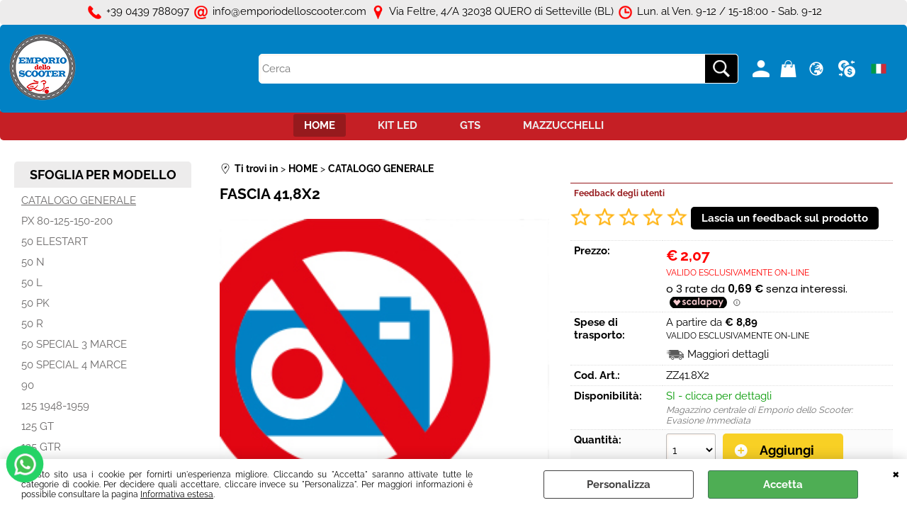

--- FILE ---
content_type: text/html; Charset=iso-8859-1
request_url: https://www.emporiodelloscooter.com/catalogo-generale-fascia-41-8x2.1.60.74.gp.5837.uw
body_size: 207673
content:
<!DOCTYPE html>
<html lang="it">
<head>
<meta charset="iso-8859-1">
<meta http-equiv="content-type" content="text/html; charset=iso-8859-1">
<base href="https://www.emporiodelloscooter.com/" />
<script type="text/javascript" id="rdy_7EX0vA8s">
	//<![CDATA[
	
window.onerror = function(message, url, lineNumber,columnNumber,oError) {oError = oError||{};var aStack = (oError.stack||"").split("\n");var aConsole = [];aConsole.push(message);for(var sY=0;sY<aStack.length;sY++){if(aStack[sY]){aConsole.push(aStack[sY].replace(/@/g,"\t"));}}console.log("ERROR:");console.log(aConsole.join("\n"));console.log("------------------------------------");return true;};

	//]]>
</script>


<link  href="scripts/jquery.js" rel="preload" type="text/javascript" as="script" />
<link  href="scripts/readyprolibrary.min122.js?lang=it" rel="preload" type="text/javascript" as="script" />
<link  href="/readycontent/images/log_051219.png" rel="preload" as="image" />
<link  href="ReadySkins/wonder/profile_169_20251126143157.css" rel="preload" type="text/css" as="style" />
<title>FASCIA 41,8X2  -  - Vespa Piaggio Ricambi</title>
<meta http-equiv="imagetoolbar" content="no" />
<meta name="generator" content="Ready Pro Ecommerce" />
<meta name="content-language" content="it" />
<link rel="icon" type="image/x-icon" href="/favicon.ico" />
<meta content="FASCIA 41,8X2 " name="keywords" />
<meta content="FASCIA 41,8X2 Ricambi e Accessori per il restauro o la elaborazione della tua Vespa" name="description" />
<meta content="width=device-width, minimum-scale=1.0, maximum-scale=5.0, initial-scale=1.0" name="viewport" />
<meta content="yes" name="apple-mobile-web-app-capable" />
<meta content="yes" name="mobile-web-app-capable" />
<link  href="https://www.emporiodelloscooter.com/catalogo-generale-fascia-41-8x2.1.135.74.gp.5837.uw" rel="canonical" />
<meta property="og:title" content="FASCIA 41,8X2  -  - Vespa Piaggio Ricambi" />
<meta property="og:type" content="product" />
<meta content="FASCIA 41,8X2 Ricambi e Accessori per il restauro o la elaborazione della tua Vespa" property="og:description" />
<meta property="og:url" content="https://www.emporiodelloscooter.com/catalogo-generale-fascia-41-8x2.1.135.74.gp.5837.uw" />
<meta property="og:image" content="https://www.emporiodelloscooter.com/files/emporioscooter_Files/Foto/113573_foto_non_disponibile_2014.jpg" />
<link  href="https://www.emporiodelloscooter.com/files/emporioscooter_Files/Foto/113573_foto_non_disponibile_2014.jpg" rel="image_src" />
<link  href="ReadySkins/slick/slick1.css" rel="stylesheet" type="text/css" />
<link  href="ReadySkins/slick/slick-theme1.css" rel="stylesheet" type="text/css" />
<!-- SKIN Predefinita (Wonder-Advanced Red) -->
<link  href="ReadySkins/wonder/profile_169_20251126143157.css" rel="stylesheet" type="text/css" />
<style type="text/css">
.badge-ribbon-title.b3{all:initial;position:relative;white-space: nowrap;display:inline-block !important;border-top-left-radius:2px;border-bottom-left-radius:2px;z-index:10;box-sizing:border-box;text-align:center !important;}.badge-ribbon-title.b3::before {all: initial;}.badge-ribbon-title.b3::after {all: initial;content:" ";display:inline-block;position:absolute;top: 0;right:0;transform: skew(-10deg, 0deg);transform-origin:bottom left;border-radius:2px;padding:0;z-index:9;}.badge-ribbon-title.b3 > span {all:initial;}
.badge-ribbon-title.b4{all:initial;position:relative;white-space: nowrap;display:inline-block !important;border-top-left-radius:2px;border-bottom-left-radius:2px;z-index:10;box-sizing:border-box;text-align:center !important;}.badge-ribbon-title.b4::before {all: initial;}.badge-ribbon-title.b4::after {all: initial;content:" ";display:inline-block;position:absolute;top: 0;right:0;transform: skew(-10deg, 0deg);transform-origin:bottom left;border-radius:2px;padding:0;z-index:9;}.badge-ribbon-title.b4 > span {all:initial;}
.badge-ribbon-title.b5{all:initial;position:relative;white-space: nowrap;display:inline-block !important;border-top-left-radius:2px;border-bottom-left-radius:2px;z-index:10;box-sizing:border-box;text-align:center !important;}.badge-ribbon-title.b5::before {all: initial;}.badge-ribbon-title.b5::after {all: initial;content:" ";display:inline-block;position:absolute;top: 0;right:0;transform: skew(-10deg, 0deg);transform-origin:bottom left;border-radius:2px;padding:0;z-index:9;}.badge-ribbon-title.b5 > span {all:initial;}
.badge-ribbon-title.b6{all:initial;position:relative;white-space: nowrap;display:inline-block !important;border-top-left-radius:2px;border-bottom-left-radius:2px;z-index:10;box-sizing:border-box;text-align:center !important;}.badge-ribbon-title.b6::before {all: initial;}.badge-ribbon-title.b6::after {all: initial;content:" ";display:inline-block;position:absolute;top: 0;right:0;transform: skew(-10deg, 0deg);transform-origin:bottom left;border-radius:2px;padding:0;z-index:9;}.badge-ribbon-title.b6 > span {all:initial;}
#sheetBox .badge-ribbon-title.b3{background-color:orange !important;box-shadow:0 2px 3px rgba(0, 0, 0, 0.2) !important;padding: 2px 10px 2px 10px !important;margin-right: 10px !important;margin-bottom: 5px !important;min-width: 80px !important;}#sheetBox .badge-ribbon-title.b3::after {background-color:orange !important;height: 100% !important;width: 10px !important;}#sheetBox .badge-ribbon-title.b3::before {content: "NOVITA'" !important;color:#000 !important;font-family: Tahoma !important;font-size: 12px !important;}
#sheetBox .badge-ribbon-title.b4{background-color:#34bf34 !important;box-shadow:0 2px 3px rgba(0, 0, 0, 0.2) !important;padding: 2px 10px 2px 10px !important;margin-right: 10px !important;margin-bottom: 5px !important;min-width: 80px !important;}#sheetBox .badge-ribbon-title.b4::after {background-color:#34bf34 !important;height: 100% !important;width: 10px !important;}#sheetBox .badge-ribbon-title.b4::before {content: "APPENA ARRIVATO" !important;color:#fff !important;font-family: Tahoma !important;font-size: 12px !important;}
#sheetBox .badge-ribbon-title.b5{background-color:orange !important;box-shadow:0 2px 3px rgba(0, 0, 0, 0.2) !important;padding: 2px 10px 2px 10px !important;margin-right: 10px !important;margin-bottom: 5px !important;min-width: 80px !important;}#sheetBox .badge-ribbon-title.b5::after {background-color:orange !important;height: 100% !important;width: 10px !important;}#sheetBox .badge-ribbon-title.b5::before {content: "IN ARRIVO" !important;color:#000 !important;font-family: Tahoma !important;font-size: 12px !important;}
#sheetBox .badge-ribbon-title.b6{background-color:red !important;box-shadow:0 2px 3px rgba(0, 0, 0, 0.2) !important;padding: 2px 10px 2px 10px !important;margin-right: 10px !important;margin-bottom: 5px !important;min-width: 80px !important;}#sheetBox .badge-ribbon-title.b6::after {background-color:red !important;height: 100% !important;width: 10px !important;}#sheetBox .badge-ribbon-title.b6::before {content: "SUPER OFFERTA" !important;color:#fff !important;font-family: Tahoma !important;font-size: 12px !important;}
.bigBox .badge-ribbon-title.b3:not(.belongsToGroup),.bigBoxFade .badge-ribbon-title.b3:not(.belongsToGroup),.carousel .badge-ribbon-title.b3:not(.belongsToGroup),.miniBox .badge-ribbon-title.b3:not(.belongsToGroup){background-color:orange !important;box-shadow:0 2px 3px rgba(0, 0, 0, 0.2) !important;padding: 2px 10px 2px 10px !important;margin-right: 10px !important;margin-bottom: 5px !important;min-width: 80px !important;}.bigBox .badge-ribbon-title.b3:not(.belongsToGroup)::after,.bigBoxFade .badge-ribbon-title.b3:not(.belongsToGroup)::after,.carousel .badge-ribbon-title.b3:not(.belongsToGroup)::after,.miniBox .badge-ribbon-title.b3:not(.belongsToGroup)::after{background-color:orange !important;height: 100% !important;width: 10px !important;}.bigBox .badge-ribbon-title.b3:not(.belongsToGroup)::before,.bigBoxFade .badge-ribbon-title.b3:not(.belongsToGroup)::before,.carousel .badge-ribbon-title.b3:not(.belongsToGroup)::before,.miniBox .badge-ribbon-title.b3:not(.belongsToGroup)::before {content: "NOVITA'" !important;color:#000 !important;font-family: Tahoma !important;font-size: 12px !important;}
.bigBox .badge-ribbon-title.b4:not(.belongsToGroup),.bigBoxFade .badge-ribbon-title.b4:not(.belongsToGroup),.carousel .badge-ribbon-title.b4:not(.belongsToGroup),.miniBox .badge-ribbon-title.b4:not(.belongsToGroup){background-color:#34bf34 !important;box-shadow:0 2px 3px rgba(0, 0, 0, 0.2) !important;padding: 2px 10px 2px 10px !important;margin-right: 10px !important;margin-bottom: 5px !important;min-width: 80px !important;}.bigBox .badge-ribbon-title.b4:not(.belongsToGroup)::after,.bigBoxFade .badge-ribbon-title.b4:not(.belongsToGroup)::after,.carousel .badge-ribbon-title.b4:not(.belongsToGroup)::after,.miniBox .badge-ribbon-title.b4:not(.belongsToGroup)::after{background-color:#34bf34 !important;height: 100% !important;width: 10px !important;}.bigBox .badge-ribbon-title.b4:not(.belongsToGroup)::before,.bigBoxFade .badge-ribbon-title.b4:not(.belongsToGroup)::before,.carousel .badge-ribbon-title.b4:not(.belongsToGroup)::before,.miniBox .badge-ribbon-title.b4:not(.belongsToGroup)::before {content: "APPENA ARRIVATO" !important;color:#fff !important;font-family: Tahoma !important;font-size: 12px !important;}
.bigBox .badge-ribbon-title.b5:not(.belongsToGroup),.bigBoxFade .badge-ribbon-title.b5:not(.belongsToGroup),.carousel .badge-ribbon-title.b5:not(.belongsToGroup),.miniBox .badge-ribbon-title.b5:not(.belongsToGroup){background-color:orange !important;box-shadow:0 2px 3px rgba(0, 0, 0, 0.2) !important;padding: 2px 10px 2px 10px !important;margin-right: 10px !important;margin-bottom: 5px !important;min-width: 80px !important;}.bigBox .badge-ribbon-title.b5:not(.belongsToGroup)::after,.bigBoxFade .badge-ribbon-title.b5:not(.belongsToGroup)::after,.carousel .badge-ribbon-title.b5:not(.belongsToGroup)::after,.miniBox .badge-ribbon-title.b5:not(.belongsToGroup)::after{background-color:orange !important;height: 100% !important;width: 10px !important;}.bigBox .badge-ribbon-title.b5:not(.belongsToGroup)::before,.bigBoxFade .badge-ribbon-title.b5:not(.belongsToGroup)::before,.carousel .badge-ribbon-title.b5:not(.belongsToGroup)::before,.miniBox .badge-ribbon-title.b5:not(.belongsToGroup)::before {content: "IN ARRIVO" !important;color:#000 !important;font-family: Tahoma !important;font-size: 12px !important;}
.bigBox .badge-ribbon-title.b6:not(.belongsToGroup),.bigBoxFade .badge-ribbon-title.b6:not(.belongsToGroup),.carousel .badge-ribbon-title.b6:not(.belongsToGroup),.miniBox .badge-ribbon-title.b6:not(.belongsToGroup){background-color:red !important;box-shadow:0 2px 3px rgba(0, 0, 0, 0.2) !important;padding: 2px 10px 2px 10px !important;margin-right: 10px !important;margin-bottom: 5px !important;min-width: 80px !important;}.bigBox .badge-ribbon-title.b6:not(.belongsToGroup)::after,.bigBoxFade .badge-ribbon-title.b6:not(.belongsToGroup)::after,.carousel .badge-ribbon-title.b6:not(.belongsToGroup)::after,.miniBox .badge-ribbon-title.b6:not(.belongsToGroup)::after{background-color:red !important;height: 100% !important;width: 10px !important;}.bigBox .badge-ribbon-title.b6:not(.belongsToGroup)::before,.bigBoxFade .badge-ribbon-title.b6:not(.belongsToGroup)::before,.carousel .badge-ribbon-title.b6:not(.belongsToGroup)::before,.miniBox .badge-ribbon-title.b6:not(.belongsToGroup)::before {content: "SUPER OFFERTA" !important;color:#fff !important;font-family: Tahoma !important;font-size: 12px !important;}
.productsWrapper .badge-ribbon-title.b3{background-color:orange !important;box-shadow:0 2px 3px rgba(0, 0, 0, 0.2) !important;padding: 2px 10px 2px 10px !important;margin-right: 10px !important;margin-bottom: 5px !important;min-width: 80px !important;}.productsWrapper .badge-ribbon-title.b3::after {background-color:orange !important;height: 100% !important;width: 10px !important;}.productsWrapper .badge-ribbon-title.b3::before {content:"NOVITA'" !important;color:#000 !important;font-family: Tahoma !important;font-size: 12px !important;}
.productsWrapper .badge-ribbon-title.b4{background-color:#34bf34 !important;box-shadow:0 2px 3px rgba(0, 0, 0, 0.2) !important;padding: 2px 10px 2px 10px !important;margin-right: 10px !important;margin-bottom: 5px !important;min-width: 80px !important;}.productsWrapper .badge-ribbon-title.b4::after {background-color:#34bf34 !important;height: 100% !important;width: 10px !important;}.productsWrapper .badge-ribbon-title.b4::before {content:"APPENA ARRIVATO" !important;color:#fff !important;font-family: Tahoma !important;font-size: 12px !important;}
.productsWrapper .badge-ribbon-title.b5{background-color:orange !important;box-shadow:0 2px 3px rgba(0, 0, 0, 0.2) !important;padding: 2px 10px 2px 10px !important;margin-right: 10px !important;margin-bottom: 5px !important;min-width: 80px !important;}.productsWrapper .badge-ribbon-title.b5::after {background-color:orange !important;height: 100% !important;width: 10px !important;}.productsWrapper .badge-ribbon-title.b5::before {content:"IN ARRIVO" !important;color:#000 !important;font-family: Tahoma !important;font-size: 12px !important;}
.productsWrapper .badge-ribbon-title.b6{background-color:red !important;box-shadow:0 2px 3px rgba(0, 0, 0, 0.2) !important;padding: 2px 10px 2px 10px !important;margin-right: 10px !important;margin-bottom: 5px !important;min-width: 80px !important;}.productsWrapper .badge-ribbon-title.b6::after {background-color:red !important;height: 100% !important;width: 10px !important;}.productsWrapper .badge-ribbon-title.b6::before {content:"SUPER OFFERTA" !important;color:#fff !important;font-family: Tahoma !important;font-size: 12px !important;}
</style><style type="text/css">
body{background-color:#FFFFFF;}
</style>

<style type="text/css">
#colSx,#colDx,#colMid{display:table-cell;vertical-align:top;}#mainTable{display:table;}
</style>
<script type="text/javascript" id="rdy_adBU6FUE">
//<![CDATA[
var template_var_bShowMobileVersion=false;
var template_var_skinFolder='ReadySkins/wonder/img/';
var template_var_ajaxCall_page='ajaxRequests.asp';
var template_var_upload_files_page='uploadFiles.asp';
var template_var_renew_session_page='';
var template_var_send_order_page='/?cmd=sendOrder';
var template_var_order_incomplete_btn_ko='Annulla';
var template_var_order_incomplete_btn_ok='Procedi con l\'acquisto';
var template_var_order_incomplete_message='<strong>ATTENZIONE!!</strong><br /><p>Siamo spiacenti ma attualmente non esiste alcun vettore disponibile per la tua zona di consegna.</p><ul><li>Potresti decidere di inviare comunque l\'ordine. Ti chiamera\' un nostro tecnico per aiutarti</li><li>Oppure potresti annullare l\'operazione e riprovare tra qualche giorno lasciando i tuoi articoli nel carrello.</li><li>Oppure potresti annullare l\'operazione ma solo per provare un\'altra destinazione</li></ul><br /><br /><strong>Come vuoi procedere?</strong>';
var readypro_data = {cookiesAccepted:0,cookiesMarketingAccepted:0,cookiesStatisticsAccepted:0,webSiteCharset:'iso-8859-1'};
//]]>
</script>
<script src="scripts/jquery.js" type="text/javascript" id="rdy_scriptsjqueryjs"></script>
<script src="scripts/readyprolibrary.min122.js?lang=it" type="text/javascript" id="rdy_scriptsreadyprolibrarymin122jslangit" defer="defer"></script>
<script src="scripts/select2/dist/js/i18n/it.js" type="text/javascript" id="rdy_scriptsselect2distjsi18nitjs" defer="defer"></script>
<script src="scripts/slick/slick1.js" type="text/javascript" id="rdy_scriptsslickslick1js" defer="defer"></script>
<script src="https://cdn.scalapay.com/widget/v3/js/scalapay-widget.esm.js" type="module" id="rdy_httpscdnscalapaycomwidgetv3jsscalapaywidgetesmjs"></script>
<script src="https://cdn.scalapay.com/widget/v3/js/scalapay-widget.js" type="text/javascript" id="rdy_httpscdnscalapaycomwidgetv3jsscalapaywidgetjs" nomodule></script>
<!-- Google Tag Manager -->
<script type="text/javascript" id="rdy_ZywTk5eq">
//<![CDATA[
// Define dataLayer and the gtag function.
window.dataLayer = window.dataLayer || [];
function gtag(){dataLayer.push(arguments);}
gtag('consent', 'default', {
'ad_storage':'denied',
'ad_user_data':'denied',
'ad_personalization':'denied',
'analytics_storage':'denied'
});
(function(w,d,s,l,i){w[l]=w[l]||[];w[l].push({'gtm.start':new Date().getTime(),event:'gtm.js'});var f=d.getElementsByTagName(s)[0],j=d.createElement(s),dl=l!='dataLayer'?'&l='+l:'';j.async=true;j.src='https://www.googletagmanager.com/gtm.js?id='+i+dl;f.parentNode.insertBefore(j,f);})(window,document,'script','dataLayer','G-NZ8E160LGP');
//]]>
</script>
<!-- End Google Tag Manager -->
<!-- Global site tag (gtag.js) - Google Analytics -->
<script src="https://www.googletagmanager.com/gtag/js?id=G-CEJJ15RWPM" type="text/javascript" id="rdy_httpswwwgoogletagmanagercomgtagjsidGCEJJ15RWPM" async="async"></script>
<script type="text/javascript" id="rdy_a2PSvZab">
//<![CDATA[
window.dataLayer = window.dataLayer || [];
function gtag(){dataLayer.push(arguments);}
gtag('js', new Date());
gtag('config', 'G-CEJJ15RWPM');
//]]>
</script>

</head>
<body id="body_getProd" class="body_lang_it webAreaID_135">
<!-- Google Tag Manager (noscript) -->
<noscript><iframe src="https://www.googletagmanager.com/ns.html?id=G-NZ8E160LGP" height="0" width="0" style="display:none;visibility:hidden"></iframe></noscript>
<!-- End Google Tag Manager (noscript) -->
<div id="cookieAlert"><div class="text"><p>Questo sito usa i cookie per fornirti un'esperienza migliore. Cliccando su "Accetta" saranno attivate tutte le categorie di cookie. Per decidere quali accettare, cliccare invece su "Personalizza". Per maggiori informazioni è possibile consultare la pagina <a href="/informativaestesa">Informativa estesa</a>.</p></div><div class="btn"><a href="#" class="details" onclick="return showCookieDetails();">Personalizza</a><a href="#" class="ok" onclick="return acceptCookie(this,false);">Accetta</a></div><a href="#" class="close" onclick="return closeCookieBanner(this);">CHIUDI</a></div>
<div id="r_left_menu"><div class="r_left_menu_loader"></div><div class="r_left_menu_container"><div class="r_left_menu_container_scroll"><ul><li class="btn_left_close btn"><span>Chiudi</span></li></ul><ul class="r_left_menu_btn"><li class="btn_left_languages btn" id="btn_left_languages"><span class="current it" title="Italiano">IT</span></li><li class="btn_left_currencies btn" id="btn_left_currencies"><span class="current eur">&#8364; - EUR</span>
</li><li class="btn_left_countries btn" id="btn_left_countries"><span class="current IT" title="Italia">Italia</span></li></ul><div id="left_languages" class="r_left_menu_list"><div class="list"></div><script type="text/javascript" id="rdy_VBTbkM9u">
//<![CDATA[
$('#left_languages .list').append('<a href="catalogo-generale-fascia-41-8x2.1.60.74.gp.5837.uw?l=1" title="Italiano" class="lang it">Italiano</a><a href="catalogo-generale-fascia-41-8x2.1.60.74.gp.5837.uw?l=2" title="Inglese" class="lang en">Inglese</a><a href="catalogo-generale-fascia-41-8x2.1.60.74.gp.5837.uw?l=3" title="Francese" class="lang fr">Francese</a><a href="catalogo-generale-fascia-41-8x2.1.60.74.gp.5837.uw?l=4" title="Spagnolo" class="lang es">Spagnolo</a>')
//]]>
</script>
</div><div id="left_currencies" class="r_left_menu_list"><div class="list"><a href="#" class="currency eur" rel="nofollow" onclick="return jsRedirect('catalogo-generale-fascia-41-8x2.1.60.74.gp.5837.uw?currency=EUR');">&#8364; - EUR</a><a href="#" class="currency usd" rel="nofollow" onclick="return jsRedirect('catalogo-generale-fascia-41-8x2.1.60.74.gp.5837.uw?currency=USD');">US$ - USD</a><a href="#" class="currency gbp" rel="nofollow" onclick="return jsRedirect('catalogo-generale-fascia-41-8x2.1.60.74.gp.5837.uw?currency=GBP');">&#163; - GBP</a><a href="#" class="currency chf" rel="nofollow" onclick="return jsRedirect('catalogo-generale-fascia-41-8x2.1.60.74.gp.5837.uw?currency=CHF');">Fr - CHF</a></div></div><div id="left_countries" class="r_left_menu_list"><div class="list"><div class="searchWrapper"><input type="text" name="searchCountry" placeholder="Cerca nazione ..." /><span class="countrySearchReset">&#10799;</span></div></div><script type="text/javascript" id="rdy_xqa0BPOl">
//<![CDATA[
$("#left_countries input[name='searchCountry']").on("click",function(e){e.stopPropagation();});$(".countrySearchReset").on("click",function(e){e.stopPropagation();$(this).prev().val("").trigger("change");});$("#left_countries input[name='searchCountry']").on("keyup change", function() {var searchItem = $(this);var filterItems = $("a",searchItem.parents(".list"));var searchVal = searchItem.val().toLowerCase();if(searchVal!=""){filterItems.addClass("hide");filterItems.filter("[data-title*=" + searchVal + "]").removeClass("hide");searchItem.next(".countrySearchReset").show();}else{filterItems.removeClass("hide");searchItem.next(".countrySearchReset").hide();}});$('#left_countries .list').append('<a href="#" onclick="return jsRedirect(\'/catalogo-generale-fascia-41-8x2.1.60.74.gp.5837.uw?mainCountry=AF&l=2\');" title="Afghanistan" data-title="afghanistan" class="country AF" rel="nofollow">Afghanistan</a><a href="#" onclick="return jsRedirect(\'/catalogo-generale-fascia-41-8x2.1.60.74.gp.5837.uw?mainCountry=AL&l=2\');" title="Albania" data-title="albania" class="country AL" rel="nofollow">Albania</a><a href="#" onclick="return jsRedirect(\'/catalogo-generale-fascia-41-8x2.1.60.74.gp.5837.uw?mainCountry=DZ&l=2\');" title="Algeria" data-title="algeria" class="country DZ" rel="nofollow">Algeria</a><a href="#" onclick="return jsRedirect(\'/catalogo-generale-fascia-41-8x2.1.60.74.gp.5837.uw?mainCountry=AS&l=2\');" title="American Samoa" data-title="american samoa" class="country AS" rel="nofollow">American Samoa</a><a href="#" onclick="return jsRedirect(\'/catalogo-generale-fascia-41-8x2.1.60.74.gp.5837.uw?mainCountry=AD&l=2\');" title="Andorra" data-title="andorra" class="country AD" rel="nofollow">Andorra</a><a href="#" onclick="return jsRedirect(\'/catalogo-generale-fascia-41-8x2.1.60.74.gp.5837.uw?mainCountry=AO&l=2\');" title="Angola" data-title="angola" class="country AO" rel="nofollow">Angola</a><a href="#" onclick="return jsRedirect(\'/catalogo-generale-fascia-41-8x2.1.60.74.gp.5837.uw?mainCountry=AI&l=2\');" title="Anguilla" data-title="anguilla" class="country AI" rel="nofollow">Anguilla</a><a href="#" onclick="return jsRedirect(\'/catalogo-generale-fascia-41-8x2.1.60.74.gp.5837.uw?mainCountry=AQ&l=2\');" title="Antarctica" data-title="antarctica" class="country AQ" rel="nofollow">Antarctica</a><a href="#" onclick="return jsRedirect(\'/catalogo-generale-fascia-41-8x2.1.60.74.gp.5837.uw?mainCountry=AG&l=2\');" title="Antigua and Barbuda" data-title="antigua and barbuda" class="country AG" rel="nofollow">Antigua and Barbuda</a><a href="#" onclick="return jsRedirect(\'/catalogo-generale-fascia-41-8x2.1.60.74.gp.5837.uw?mainCountry=AR&l=4\');" title="Argentina" data-title="argentina" class="country AR" rel="nofollow">Argentina</a><a href="#" onclick="return jsRedirect(\'/catalogo-generale-fascia-41-8x2.1.60.74.gp.5837.uw?mainCountry=AM&l=2\');" title="Armenia" data-title="armenia" class="country AM" rel="nofollow">Armenia</a><a href="#" onclick="return jsRedirect(\'/catalogo-generale-fascia-41-8x2.1.60.74.gp.5837.uw?mainCountry=AW&l=2\');" title="Aruba" data-title="aruba" class="country AW" rel="nofollow">Aruba</a><a href="#" onclick="return jsRedirect(\'/catalogo-generale-fascia-41-8x2.1.60.74.gp.5837.uw?mainCountry=AU&l=2\');" title="Australia" data-title="australia" class="country AU" rel="nofollow">Australia</a><a href="#" onclick="return jsRedirect(\'/catalogo-generale-fascia-41-8x2.1.60.74.gp.5837.uw?mainCountry=A&l=2\');" title="Austria" data-title="austria" class="country A" rel="nofollow">Austria</a><a href="#" onclick="return jsRedirect(\'/catalogo-generale-fascia-41-8x2.1.60.74.gp.5837.uw?mainCountry=AZ&l=2\');" title="Azerbaijan" data-title="azerbaijan" class="country AZ" rel="nofollow">Azerbaijan</a><a href="#" onclick="return jsRedirect(\'/catalogo-generale-fascia-41-8x2.1.60.74.gp.5837.uw?mainCountry=BS&l=2\');" title="Bahamas" data-title="bahamas" class="country BS" rel="nofollow">Bahamas</a><a href="#" onclick="return jsRedirect(\'/catalogo-generale-fascia-41-8x2.1.60.74.gp.5837.uw?mainCountry=BH&l=2\');" title="Bahrain" data-title="bahrain" class="country BH" rel="nofollow">Bahrain</a><a href="#" onclick="return jsRedirect(\'/catalogo-generale-fascia-41-8x2.1.60.74.gp.5837.uw?mainCountry=BD&l=2\');" title="Bangladesh" data-title="bangladesh" class="country BD" rel="nofollow">Bangladesh</a><a href="#" onclick="return jsRedirect(\'/catalogo-generale-fascia-41-8x2.1.60.74.gp.5837.uw?mainCountry=BB&l=2\');" title="Barbados" data-title="barbados" class="country BB" rel="nofollow">Barbados</a><a href="#" onclick="return jsRedirect(\'/catalogo-generale-fascia-41-8x2.1.60.74.gp.5837.uw?mainCountry=BY&l=2\');" title="Belarus" data-title="belarus" class="country BY" rel="nofollow">Belarus</a><a href="#" onclick="return jsRedirect(\'/catalogo-generale-fascia-41-8x2.1.60.74.gp.5837.uw?mainCountry=B&l=2\');" title="Belgium" data-title="belgium" class="country B" rel="nofollow">Belgium</a><a href="#" onclick="return jsRedirect(\'/catalogo-generale-fascia-41-8x2.1.60.74.gp.5837.uw?mainCountry=BZ&l=2\');" title="Belize" data-title="belize" class="country BZ" rel="nofollow">Belize</a><a href="#" onclick="return jsRedirect(\'/catalogo-generale-fascia-41-8x2.1.60.74.gp.5837.uw?mainCountry=BJ&l=2\');" title="Benin" data-title="benin" class="country BJ" rel="nofollow">Benin</a><a href="#" onclick="return jsRedirect(\'/catalogo-generale-fascia-41-8x2.1.60.74.gp.5837.uw?mainCountry=BM&l=2\');" title="Bermuda" data-title="bermuda" class="country BM" rel="nofollow">Bermuda</a><a href="#" onclick="return jsRedirect(\'/catalogo-generale-fascia-41-8x2.1.60.74.gp.5837.uw?mainCountry=BT&l=2\');" title="Bhutan" data-title="bhutan" class="country BT" rel="nofollow">Bhutan</a><a href="#" onclick="return jsRedirect(\'/catalogo-generale-fascia-41-8x2.1.60.74.gp.5837.uw?mainCountry=BO&l=2\');" title="Bolivia" data-title="bolivia" class="country BO" rel="nofollow">Bolivia</a><a href="#" onclick="return jsRedirect(\'/catalogo-generale-fascia-41-8x2.1.60.74.gp.5837.uw?mainCountry=BA&l=2\');" title="Bosnia and Herzegovina" data-title="bosnia and herzegovina" class="country BA" rel="nofollow">Bosnia and Herzegovina</a><a href="#" onclick="return jsRedirect(\'/catalogo-generale-fascia-41-8x2.1.60.74.gp.5837.uw?mainCountry=BW&l=2\');" title="Botswana" data-title="botswana" class="country BW" rel="nofollow">Botswana</a><a href="#" onclick="return jsRedirect(\'/catalogo-generale-fascia-41-8x2.1.60.74.gp.5837.uw?mainCountry=BV&l=2\');" title="Bouvet Island" data-title="bouvet island" class="country BV" rel="nofollow">Bouvet Island</a><a href="#" onclick="return jsRedirect(\'/catalogo-generale-fascia-41-8x2.1.60.74.gp.5837.uw?mainCountry=BR&l=2\');" title="Brazil" data-title="brazil" class="country BR" rel="nofollow">Brazil</a><a href="#" onclick="return jsRedirect(\'/catalogo-generale-fascia-41-8x2.1.60.74.gp.5837.uw?mainCountry=IO&l=2\');" title="British Indian Ocean Territory" data-title="british indian ocean territory" class="country IO" rel="nofollow">British Indian Ocean Territory</a><a href="#" onclick="return jsRedirect(\'/catalogo-generale-fascia-41-8x2.1.60.74.gp.5837.uw?mainCountry=BN&l=2\');" title="Brunei Darussalam" data-title="brunei darussalam" class="country BN" rel="nofollow">Brunei Darussalam</a><a href="#" onclick="return jsRedirect(\'/catalogo-generale-fascia-41-8x2.1.60.74.gp.5837.uw?mainCountry=BG&l=2\');" title="Bulgaria" data-title="bulgaria" class="country BG" rel="nofollow">Bulgaria</a><a href="#" onclick="return jsRedirect(\'/catalogo-generale-fascia-41-8x2.1.60.74.gp.5837.uw?mainCountry=BF&l=2\');" title="Burkina Faso" data-title="burkina faso" class="country BF" rel="nofollow">Burkina Faso</a><a href="#" onclick="return jsRedirect(\'/catalogo-generale-fascia-41-8x2.1.60.74.gp.5837.uw?mainCountry=BI&l=2\');" title="Burundi" data-title="burundi" class="country BI" rel="nofollow">Burundi</a><a href="#" onclick="return jsRedirect(\'/catalogo-generale-fascia-41-8x2.1.60.74.gp.5837.uw?mainCountry=KH&l=2\');" title="Cambodia" data-title="cambodia" class="country KH" rel="nofollow">Cambodia</a><a href="#" onclick="return jsRedirect(\'/catalogo-generale-fascia-41-8x2.1.60.74.gp.5837.uw?mainCountry=CM&l=2\');" title="Cameroon" data-title="cameroon" class="country CM" rel="nofollow">Cameroon</a><a href="#" onclick="return jsRedirect(\'/catalogo-generale-fascia-41-8x2.1.60.74.gp.5837.uw?mainCountry=CA&l=2\');" title="Canada" data-title="canada" class="country CA" rel="nofollow">Canada</a><a href="#" onclick="return jsRedirect(\'/catalogo-generale-fascia-41-8x2.1.60.74.gp.5837.uw?mainCountry=CV&l=2\');" title="Cape Verde" data-title="cape verde" class="country CV" rel="nofollow">Cape Verde</a><a href="#" onclick="return jsRedirect(\'/catalogo-generale-fascia-41-8x2.1.60.74.gp.5837.uw?mainCountry=KY&l=2\');" title="Cayman Islands" data-title="cayman islands" class="country KY" rel="nofollow">Cayman Islands</a><a href="#" onclick="return jsRedirect(\'/catalogo-generale-fascia-41-8x2.1.60.74.gp.5837.uw?mainCountry=CF&l=2\');" title="Central African Republic" data-title="central african republic" class="country CF" rel="nofollow">Central African Republic</a><a href="#" onclick="return jsRedirect(\'/catalogo-generale-fascia-41-8x2.1.60.74.gp.5837.uw?mainCountry=TD&l=2\');" title="Chad" data-title="chad" class="country TD" rel="nofollow">Chad</a><a href="#" onclick="return jsRedirect(\'/catalogo-generale-fascia-41-8x2.1.60.74.gp.5837.uw?mainCountry=CL&l=2\');" title="Chile" data-title="chile" class="country CL" rel="nofollow">Chile</a><a href="#" onclick="return jsRedirect(\'/catalogo-generale-fascia-41-8x2.1.60.74.gp.5837.uw?mainCountry=CN&l=2\');" title="China" data-title="china" class="country CN" rel="nofollow">China</a><a href="#" onclick="return jsRedirect(\'/catalogo-generale-fascia-41-8x2.1.60.74.gp.5837.uw?mainCountry=CX&l=2\');" title="Christmas Island" data-title="christmas island" class="country CX" rel="nofollow">Christmas Island</a><a href="#" onclick="return jsRedirect(\'/catalogo-generale-fascia-41-8x2.1.60.74.gp.5837.uw?mainCountry=CC&l=2\');" title="Cocos (Keeling) Islands" data-title="cocos (keeling) islands" class="country CC" rel="nofollow">Cocos (Keeling) Islands</a><a href="#" onclick="return jsRedirect(\'/catalogo-generale-fascia-41-8x2.1.60.74.gp.5837.uw?mainCountry=CO&l=2\');" title="Colombia" data-title="colombia" class="country CO" rel="nofollow">Colombia</a><a href="#" onclick="return jsRedirect(\'/catalogo-generale-fascia-41-8x2.1.60.74.gp.5837.uw?mainCountry=KM&l=2\');" title="Comoros" data-title="comoros" class="country KM" rel="nofollow">Comoros</a><a href="#" onclick="return jsRedirect(\'/catalogo-generale-fascia-41-8x2.1.60.74.gp.5837.uw?mainCountry=CG&l=2\');" title="Congo" data-title="congo" class="country CG" rel="nofollow">Congo</a><a href="#" onclick="return jsRedirect(\'/catalogo-generale-fascia-41-8x2.1.60.74.gp.5837.uw?mainCountry=CD&l=2\');" title="Congo, Democratic Republic" data-title="congo, democratic republic" class="country CD" rel="nofollow">Congo, Democratic Republic</a><a href="#" onclick="return jsRedirect(\'/catalogo-generale-fascia-41-8x2.1.60.74.gp.5837.uw?mainCountry=CK&l=2\');" title="Cook Islands" data-title="cook islands" class="country CK" rel="nofollow">Cook Islands</a><a href="#" onclick="return jsRedirect(\'/catalogo-generale-fascia-41-8x2.1.60.74.gp.5837.uw?mainCountry=CR&l=2\');" title="Costa Rica" data-title="costa rica" class="country CR" rel="nofollow">Costa Rica</a><a href="#" onclick="return jsRedirect(\'/catalogo-generale-fascia-41-8x2.1.60.74.gp.5837.uw?mainCountry=CI&l=2\');" title="Cote D\'Ivoire" data-title="cote d\'ivoire" class="country CI" rel="nofollow">Cote D\'Ivoire</a><a href="#" onclick="return jsRedirect(\'/catalogo-generale-fascia-41-8x2.1.60.74.gp.5837.uw?mainCountry=HR&l=2\');" title="Croatia (Hrvatska)" data-title="croatia (hrvatska)" class="country HR" rel="nofollow">Croatia (Hrvatska)</a><a href="#" onclick="return jsRedirect(\'/catalogo-generale-fascia-41-8x2.1.60.74.gp.5837.uw?mainCountry=CU&l=2\');" title="Cuba" data-title="cuba" class="country CU" rel="nofollow">Cuba</a><a href="#" onclick="return jsRedirect(\'/catalogo-generale-fascia-41-8x2.1.60.74.gp.5837.uw?mainCountry=CY&l=2\');" title="Cyprus" data-title="cyprus" class="country CY" rel="nofollow">Cyprus</a><a href="#" onclick="return jsRedirect(\'/catalogo-generale-fascia-41-8x2.1.60.74.gp.5837.uw?mainCountry=CZ&l=2\');" title="Czech Republic" data-title="czech republic" class="country CZ" rel="nofollow">Czech Republic</a><a href="#" onclick="return jsRedirect(\'/catalogo-generale-fascia-41-8x2.1.60.74.gp.5837.uw?mainCountry=CS&l=2\');" title="Czechoslovakia" data-title="czechoslovakia" class="country CS" rel="nofollow">Czechoslovakia</a><a href="#" onclick="return jsRedirect(\'/catalogo-generale-fascia-41-8x2.1.60.74.gp.5837.uw?mainCountry=DK&l=2\');" title="Denmark" data-title="denmark" class="country DK" rel="nofollow">Denmark</a><a href="#" onclick="return jsRedirect(\'/catalogo-generale-fascia-41-8x2.1.60.74.gp.5837.uw?mainCountry=DJ&l=2\');" title="Djibouti" data-title="djibouti" class="country DJ" rel="nofollow">Djibouti</a><a href="#" onclick="return jsRedirect(\'/catalogo-generale-fascia-41-8x2.1.60.74.gp.5837.uw?mainCountry=DM&l=2\');" title="Dominica" data-title="dominica" class="country DM" rel="nofollow">Dominica</a><a href="#" onclick="return jsRedirect(\'/catalogo-generale-fascia-41-8x2.1.60.74.gp.5837.uw?mainCountry=DO&l=2\');" title="Dominican Republic" data-title="dominican republic" class="country DO" rel="nofollow">Dominican Republic</a><a href="#" onclick="return jsRedirect(\'/catalogo-generale-fascia-41-8x2.1.60.74.gp.5837.uw?mainCountry=TP&l=2\');" title="East Timor" data-title="east timor" class="country TP" rel="nofollow">East Timor</a><a href="#" onclick="return jsRedirect(\'/catalogo-generale-fascia-41-8x2.1.60.74.gp.5837.uw?mainCountry=EC&l=2\');" title="Ecuador" data-title="ecuador" class="country EC" rel="nofollow">Ecuador</a><a href="#" onclick="return jsRedirect(\'/catalogo-generale-fascia-41-8x2.1.60.74.gp.5837.uw?mainCountry=EG&l=2\');" title="Egypt" data-title="egypt" class="country EG" rel="nofollow">Egypt</a><a href="#" onclick="return jsRedirect(\'/catalogo-generale-fascia-41-8x2.1.60.74.gp.5837.uw?mainCountry=SV&l=2\');" title="El Salvador" data-title="el salvador" class="country SV" rel="nofollow">El Salvador</a><a href="#" onclick="return jsRedirect(\'/catalogo-generale-fascia-41-8x2.1.60.74.gp.5837.uw?mainCountry=GQ&l=2\');" title="Equatorial Guinea" data-title="equatorial guinea" class="country GQ" rel="nofollow">Equatorial Guinea</a><a href="#" onclick="return jsRedirect(\'/catalogo-generale-fascia-41-8x2.1.60.74.gp.5837.uw?mainCountry=ER&l=2\');" title="Eritrea" data-title="eritrea" class="country ER" rel="nofollow">Eritrea</a><a href="#" onclick="return jsRedirect(\'/catalogo-generale-fascia-41-8x2.1.60.74.gp.5837.uw?mainCountry=EE&l=2\');" title="Estonia" data-title="estonia" class="country EE" rel="nofollow">Estonia</a><a href="#" onclick="return jsRedirect(\'/catalogo-generale-fascia-41-8x2.1.60.74.gp.5837.uw?mainCountry=ET&l=2\');" title="Ethiopia" data-title="ethiopia" class="country ET" rel="nofollow">Ethiopia</a><a href="#" onclick="return jsRedirect(\'/catalogo-generale-fascia-41-8x2.1.60.74.gp.5837.uw?mainCountry=MK&l=2\');" title="F.Y.R.O.M. (Macedonia)" data-title="f.y.r.o.m. (macedonia)" class="country MK" rel="nofollow">F.Y.R.O.M. (Macedonia)</a><a href="#" onclick="return jsRedirect(\'/catalogo-generale-fascia-41-8x2.1.60.74.gp.5837.uw?mainCountry=FK&l=2\');" title="Falkland Islands" data-title="falkland islands" class="country FK" rel="nofollow">Falkland Islands</a><a href="#" onclick="return jsRedirect(\'/catalogo-generale-fascia-41-8x2.1.60.74.gp.5837.uw?mainCountry=FO&l=2\');" title="Faroe Islands" data-title="faroe islands" class="country FO" rel="nofollow">Faroe Islands</a><a href="#" onclick="return jsRedirect(\'/catalogo-generale-fascia-41-8x2.1.60.74.gp.5837.uw?mainCountry=FJ&l=2\');" title="Fiji" data-title="fiji" class="country FJ" rel="nofollow">Fiji</a><a href="#" onclick="return jsRedirect(\'/catalogo-generale-fascia-41-8x2.1.60.74.gp.5837.uw?mainCountry=FIN&l=2\');" title="Finland" data-title="finland" class="country FIN" rel="nofollow">Finland</a><a href="#" onclick="return jsRedirect(\'/catalogo-generale-fascia-41-8x2.1.60.74.gp.5837.uw?mainCountry=FR&l=3\');" title="France" data-title="france" class="country FR" rel="nofollow">France</a><a href="#" onclick="return jsRedirect(\'/catalogo-generale-fascia-41-8x2.1.60.74.gp.5837.uw?mainCountry=GF&l=2\');" title="French Guiana" data-title="french guiana" class="country GF" rel="nofollow">French Guiana</a><a href="#" onclick="return jsRedirect(\'/catalogo-generale-fascia-41-8x2.1.60.74.gp.5837.uw?mainCountry=PF&l=2\');" title="French Polynesia" data-title="french polynesia" class="country PF" rel="nofollow">French Polynesia</a><a href="#" onclick="return jsRedirect(\'/catalogo-generale-fascia-41-8x2.1.60.74.gp.5837.uw?mainCountry=GA&l=2\');" title="Gabon" data-title="gabon" class="country GA" rel="nofollow">Gabon</a><a href="#" onclick="return jsRedirect(\'/catalogo-generale-fascia-41-8x2.1.60.74.gp.5837.uw?mainCountry=GM&l=2\');" title="Gambia" data-title="gambia" class="country GM" rel="nofollow">Gambia</a><a href="#" onclick="return jsRedirect(\'/catalogo-generale-fascia-41-8x2.1.60.74.gp.5837.uw?mainCountry=GE&l=2\');" title="Georgia" data-title="georgia" class="country GE" rel="nofollow">Georgia</a><a href="#" onclick="return jsRedirect(\'/catalogo-generale-fascia-41-8x2.1.60.74.gp.5837.uw?mainCountry=D&l=2\');" title="Germany" data-title="germany" class="country D" rel="nofollow">Germany</a><a href="#" onclick="return jsRedirect(\'/catalogo-generale-fascia-41-8x2.1.60.74.gp.5837.uw?mainCountry=GH&l=2\');" title="Ghana" data-title="ghana" class="country GH" rel="nofollow">Ghana</a><a href="#" onclick="return jsRedirect(\'/catalogo-generale-fascia-41-8x2.1.60.74.gp.5837.uw?mainCountry=GI&l=2\');" title="Gibraltar" data-title="gibraltar" class="country GI" rel="nofollow">Gibraltar</a><a href="#" onclick="return jsRedirect(\'/catalogo-generale-fascia-41-8x2.1.60.74.gp.5837.uw?mainCountry=GB&l=2\');" title="Great Britain (UK)" data-title="great britain (uk)" class="country GB" rel="nofollow">Great Britain (UK)</a><a href="#" onclick="return jsRedirect(\'/catalogo-generale-fascia-41-8x2.1.60.74.gp.5837.uw?mainCountry=GR&l=2\');" title="Greece" data-title="greece" class="country GR" rel="nofollow">Greece</a><a href="#" onclick="return jsRedirect(\'/catalogo-generale-fascia-41-8x2.1.60.74.gp.5837.uw?mainCountry=GL&l=2\');" title="Greenland" data-title="greenland" class="country GL" rel="nofollow">Greenland</a><a href="#" onclick="return jsRedirect(\'/catalogo-generale-fascia-41-8x2.1.60.74.gp.5837.uw?mainCountry=GD&l=2\');" title="Grenada" data-title="grenada" class="country GD" rel="nofollow">Grenada</a><a href="#" onclick="return jsRedirect(\'/catalogo-generale-fascia-41-8x2.1.60.74.gp.5837.uw?mainCountry=GP&l=2\');" title="Guadeloupe" data-title="guadeloupe" class="country GP" rel="nofollow">Guadeloupe</a><a href="#" onclick="return jsRedirect(\'/catalogo-generale-fascia-41-8x2.1.60.74.gp.5837.uw?mainCountry=GU&l=2\');" title="Guam" data-title="guam" class="country GU" rel="nofollow">Guam</a><a href="#" onclick="return jsRedirect(\'/catalogo-generale-fascia-41-8x2.1.60.74.gp.5837.uw?mainCountry=GT&l=2\');" title="Guatemala" data-title="guatemala" class="country GT" rel="nofollow">Guatemala</a><a href="#" onclick="return jsRedirect(\'/catalogo-generale-fascia-41-8x2.1.60.74.gp.5837.uw?mainCountry=GN&l=2\');" title="Guinea" data-title="guinea" class="country GN" rel="nofollow">Guinea</a><a href="#" onclick="return jsRedirect(\'/catalogo-generale-fascia-41-8x2.1.60.74.gp.5837.uw?mainCountry=GW&l=2\');" title="Guinea-Bissau" data-title="guinea-bissau" class="country GW" rel="nofollow">Guinea-Bissau</a><a href="#" onclick="return jsRedirect(\'/catalogo-generale-fascia-41-8x2.1.60.74.gp.5837.uw?mainCountry=GY&l=2\');" title="Guyana" data-title="guyana" class="country GY" rel="nofollow">Guyana</a><a href="#" onclick="return jsRedirect(\'/catalogo-generale-fascia-41-8x2.1.60.74.gp.5837.uw?mainCountry=HT&l=2\');" title="Haiti" data-title="haiti" class="country HT" rel="nofollow">Haiti</a><a href="#" onclick="return jsRedirect(\'/catalogo-generale-fascia-41-8x2.1.60.74.gp.5837.uw?mainCountry=HM&l=2\');" title="Heard and McDonald Islands" data-title="heard and mcdonald islands" class="country HM" rel="nofollow">Heard and McDonald Islands</a><a href="#" onclick="return jsRedirect(\'/catalogo-generale-fascia-41-8x2.1.60.74.gp.5837.uw?mainCountry=HN&l=2\');" title="Honduras" data-title="honduras" class="country HN" rel="nofollow">Honduras</a><a href="#" onclick="return jsRedirect(\'/catalogo-generale-fascia-41-8x2.1.60.74.gp.5837.uw?mainCountry=HK&l=2\');" title="Hong Kong" data-title="hong kong" class="country HK" rel="nofollow">Hong Kong</a><a href="#" onclick="return jsRedirect(\'/catalogo-generale-fascia-41-8x2.1.60.74.gp.5837.uw?mainCountry=H&l=2\');" title="Hungary" data-title="hungary" class="country H" rel="nofollow">Hungary</a><a href="#" onclick="return jsRedirect(\'/catalogo-generale-fascia-41-8x2.1.60.74.gp.5837.uw?mainCountry=IS&l=2\');" title="Iceland" data-title="iceland" class="country IS" rel="nofollow">Iceland</a><a href="#" onclick="return jsRedirect(\'/catalogo-generale-fascia-41-8x2.1.60.74.gp.5837.uw?mainCountry=IN&l=2\');" title="India" data-title="india" class="country IN" rel="nofollow">India</a><a href="#" onclick="return jsRedirect(\'/catalogo-generale-fascia-41-8x2.1.60.74.gp.5837.uw?mainCountry=ID&l=2\');" title="Indonesia" data-title="indonesia" class="country ID" rel="nofollow">Indonesia</a><a href="#" onclick="return jsRedirect(\'/catalogo-generale-fascia-41-8x2.1.60.74.gp.5837.uw?mainCountry=IR&l=2\');" title="Iran" data-title="iran" class="country IR" rel="nofollow">Iran</a><a href="#" onclick="return jsRedirect(\'/catalogo-generale-fascia-41-8x2.1.60.74.gp.5837.uw?mainCountry=IQ&l=2\');" title="Iraq" data-title="iraq" class="country IQ" rel="nofollow">Iraq</a><a href="#" onclick="return jsRedirect(\'/catalogo-generale-fascia-41-8x2.1.60.74.gp.5837.uw?mainCountry=IE&l=2\');" title="Ireland" data-title="ireland" class="country IE" rel="nofollow">Ireland</a><a href="#" onclick="return jsRedirect(\'/catalogo-generale-fascia-41-8x2.1.60.74.gp.5837.uw?mainCountry=IL&l=2\');" title="Israel" data-title="israel" class="country IL" rel="nofollow">Israel</a><a href="#" onclick="return jsRedirect(\'/catalogo-generale-fascia-41-8x2.1.60.74.gp.5837.uw?mainCountry=IT&l=1\');" title="Italia" data-title="italia" class="country IT" rel="nofollow">Italia</a><a href="#" onclick="return jsRedirect(\'/catalogo-generale-fascia-41-8x2.1.60.74.gp.5837.uw?mainCountry=JM&l=2\');" title="Jamaica" data-title="jamaica" class="country JM" rel="nofollow">Jamaica</a><a href="#" onclick="return jsRedirect(\'/catalogo-generale-fascia-41-8x2.1.60.74.gp.5837.uw?mainCountry=JP&l=2\');" title="Japan" data-title="japan" class="country JP" rel="nofollow">Japan</a><a href="#" onclick="return jsRedirect(\'/catalogo-generale-fascia-41-8x2.1.60.74.gp.5837.uw?mainCountry=JO&l=2\');" title="Jordan" data-title="jordan" class="country JO" rel="nofollow">Jordan</a><a href="#" onclick="return jsRedirect(\'/catalogo-generale-fascia-41-8x2.1.60.74.gp.5837.uw?mainCountry=KZ&l=2\');" title="Kazakhstan" data-title="kazakhstan" class="country KZ" rel="nofollow">Kazakhstan</a><a href="#" onclick="return jsRedirect(\'/catalogo-generale-fascia-41-8x2.1.60.74.gp.5837.uw?mainCountry=KE&l=2\');" title="Kenya" data-title="kenya" class="country KE" rel="nofollow">Kenya</a><a href="#" onclick="return jsRedirect(\'/catalogo-generale-fascia-41-8x2.1.60.74.gp.5837.uw?mainCountry=KI&l=2\');" title="Kiribati - Isola Caroline" data-title="kiribati - isola caroline" class="country KI" rel="nofollow">Kiribati - Isola Caroline</a><a href="#" onclick="return jsRedirect(\'/catalogo-generale-fascia-41-8x2.1.60.74.gp.5837.uw?mainCountry=KP&l=2\');" title="Korea (North)" data-title="korea (north)" class="country KP" rel="nofollow">Korea (North)</a><a href="#" onclick="return jsRedirect(\'/catalogo-generale-fascia-41-8x2.1.60.74.gp.5837.uw?mainCountry=KR&l=2\');" title="Korea (South)" data-title="korea (south)" class="country KR" rel="nofollow">Korea (South)</a><a href="#" onclick="return jsRedirect(\'/catalogo-generale-fascia-41-8x2.1.60.74.gp.5837.uw?mainCountry=KW&l=2\');" title="Kuwait" data-title="kuwait" class="country KW" rel="nofollow">Kuwait</a><a href="#" onclick="return jsRedirect(\'/catalogo-generale-fascia-41-8x2.1.60.74.gp.5837.uw?mainCountry=KG&l=2\');" title="Kyrgyzstan" data-title="kyrgyzstan" class="country KG" rel="nofollow">Kyrgyzstan</a><a href="#" onclick="return jsRedirect(\'/catalogo-generale-fascia-41-8x2.1.60.74.gp.5837.uw?mainCountry=LA&l=2\');" title="Laos" data-title="laos" class="country LA" rel="nofollow">Laos</a><a href="#" onclick="return jsRedirect(\'/catalogo-generale-fascia-41-8x2.1.60.74.gp.5837.uw?mainCountry=LB&l=2\');" title="Lebanon" data-title="lebanon" class="country LB" rel="nofollow">Lebanon</a><a href="#" onclick="return jsRedirect(\'/catalogo-generale-fascia-41-8x2.1.60.74.gp.5837.uw?mainCountry=LS&l=2\');" title="Lesotho" data-title="lesotho" class="country LS" rel="nofollow">Lesotho</a><a href="#" onclick="return jsRedirect(\'/catalogo-generale-fascia-41-8x2.1.60.74.gp.5837.uw?mainCountry=LV&l=2\');" title="Lettonia" data-title="lettonia" class="country LV" rel="nofollow">Lettonia</a><a href="#" onclick="return jsRedirect(\'/catalogo-generale-fascia-41-8x2.1.60.74.gp.5837.uw?mainCountry=LR&l=2\');" title="Liberia" data-title="liberia" class="country LR" rel="nofollow">Liberia</a><a href="#" onclick="return jsRedirect(\'/catalogo-generale-fascia-41-8x2.1.60.74.gp.5837.uw?mainCountry=LY&l=2\');" title="Libya" data-title="libya" class="country LY" rel="nofollow">Libya</a><a href="#" onclick="return jsRedirect(\'/catalogo-generale-fascia-41-8x2.1.60.74.gp.5837.uw?mainCountry=LI&l=2\');" title="Liechtenstein" data-title="liechtenstein" class="country LI" rel="nofollow">Liechtenstein</a><a href="#" onclick="return jsRedirect(\'/catalogo-generale-fascia-41-8x2.1.60.74.gp.5837.uw?mainCountry=LT&l=2\');" title="Lithuania" data-title="lithuania" class="country LT" rel="nofollow">Lithuania</a><a href="#" onclick="return jsRedirect(\'/catalogo-generale-fascia-41-8x2.1.60.74.gp.5837.uw?mainCountry=LU&l=2\');" title="Luxembourg" data-title="luxembourg" class="country LU" rel="nofollow">Luxembourg</a><a href="#" onclick="return jsRedirect(\'/catalogo-generale-fascia-41-8x2.1.60.74.gp.5837.uw?mainCountry=MO&l=2\');" title="Macau" data-title="macau" class="country MO" rel="nofollow">Macau</a><a href="#" onclick="return jsRedirect(\'/catalogo-generale-fascia-41-8x2.1.60.74.gp.5837.uw?mainCountry=MG&l=2\');" title="Madagascar" data-title="madagascar" class="country MG" rel="nofollow">Madagascar</a><a href="#" onclick="return jsRedirect(\'/catalogo-generale-fascia-41-8x2.1.60.74.gp.5837.uw?mainCountry=MW&l=2\');" title="Malawi" data-title="malawi" class="country MW" rel="nofollow">Malawi</a><a href="#" onclick="return jsRedirect(\'/catalogo-generale-fascia-41-8x2.1.60.74.gp.5837.uw?mainCountry=MY&l=2\');" title="Malaysia" data-title="malaysia" class="country MY" rel="nofollow">Malaysia</a><a href="#" onclick="return jsRedirect(\'/catalogo-generale-fascia-41-8x2.1.60.74.gp.5837.uw?mainCountry=MV&l=2\');" title="Maldives" data-title="maldives" class="country MV" rel="nofollow">Maldives</a><a href="#" onclick="return jsRedirect(\'/catalogo-generale-fascia-41-8x2.1.60.74.gp.5837.uw?mainCountry=ML&l=2\');" title="Mali" data-title="mali" class="country ML" rel="nofollow">Mali</a><a href="#" onclick="return jsRedirect(\'/catalogo-generale-fascia-41-8x2.1.60.74.gp.5837.uw?mainCountry=MT&l=2\');" title="Malta" data-title="malta" class="country MT" rel="nofollow">Malta</a><a href="#" onclick="return jsRedirect(\'/catalogo-generale-fascia-41-8x2.1.60.74.gp.5837.uw?mainCountry=MH&l=2\');" title="Marshall Islands" data-title="marshall islands" class="country MH" rel="nofollow">Marshall Islands</a><a href="#" onclick="return jsRedirect(\'/catalogo-generale-fascia-41-8x2.1.60.74.gp.5837.uw?mainCountry=MQ&l=2\');" title="Martinique" data-title="martinique" class="country MQ" rel="nofollow">Martinique</a><a href="#" onclick="return jsRedirect(\'/catalogo-generale-fascia-41-8x2.1.60.74.gp.5837.uw?mainCountry=MR&l=2\');" title="Mauritania" data-title="mauritania" class="country MR" rel="nofollow">Mauritania</a><a href="#" onclick="return jsRedirect(\'/catalogo-generale-fascia-41-8x2.1.60.74.gp.5837.uw?mainCountry=MU&l=2\');" title="Mauritius" data-title="mauritius" class="country MU" rel="nofollow">Mauritius</a><a href="#" onclick="return jsRedirect(\'/catalogo-generale-fascia-41-8x2.1.60.74.gp.5837.uw?mainCountry=YT&l=2\');" title="Mayotte" data-title="mayotte" class="country YT" rel="nofollow">Mayotte</a><a href="#" onclick="return jsRedirect(\'/catalogo-generale-fascia-41-8x2.1.60.74.gp.5837.uw?mainCountry=MX&l=4\');" title="Mexico" data-title="mexico" class="country MX" rel="nofollow">Mexico</a><a href="#" onclick="return jsRedirect(\'/catalogo-generale-fascia-41-8x2.1.60.74.gp.5837.uw?mainCountry=FM&l=2\');" title="Micronesia" data-title="micronesia" class="country FM" rel="nofollow">Micronesia</a><a href="#" onclick="return jsRedirect(\'/catalogo-generale-fascia-41-8x2.1.60.74.gp.5837.uw?mainCountry=MD&l=2\');" title="Moldova" data-title="moldova" class="country MD" rel="nofollow">Moldova</a><a href="#" onclick="return jsRedirect(\'/catalogo-generale-fascia-41-8x2.1.60.74.gp.5837.uw?mainCountry=MC&l=2\');" title="Monaco" data-title="monaco" class="country MC" rel="nofollow">Monaco</a><a href="#" onclick="return jsRedirect(\'/catalogo-generale-fascia-41-8x2.1.60.74.gp.5837.uw?mainCountry=MN&l=2\');" title="Mongolia" data-title="mongolia" class="country MN" rel="nofollow">Mongolia</a><a href="#" onclick="return jsRedirect(\'/catalogo-generale-fascia-41-8x2.1.60.74.gp.5837.uw?mainCountry=MS&l=2\');" title="Montserrat" data-title="montserrat" class="country MS" rel="nofollow">Montserrat</a><a href="#" onclick="return jsRedirect(\'/catalogo-generale-fascia-41-8x2.1.60.74.gp.5837.uw?mainCountry=MA&l=2\');" title="Moroco" data-title="moroco" class="country MA" rel="nofollow">Moroco</a><a href="#" onclick="return jsRedirect(\'/catalogo-generale-fascia-41-8x2.1.60.74.gp.5837.uw?mainCountry=MZ&l=2\');" title="Mozambique" data-title="mozambique" class="country MZ" rel="nofollow">Mozambique</a><a href="#" onclick="return jsRedirect(\'/catalogo-generale-fascia-41-8x2.1.60.74.gp.5837.uw?mainCountry=MM&l=2\');" title="Myanmar" data-title="myanmar" class="country MM" rel="nofollow">Myanmar</a><a href="#" onclick="return jsRedirect(\'/catalogo-generale-fascia-41-8x2.1.60.74.gp.5837.uw?mainCountry=NA&l=2\');" title="Namibia" data-title="namibia" class="country NA" rel="nofollow">Namibia</a><a href="#" onclick="return jsRedirect(\'/catalogo-generale-fascia-41-8x2.1.60.74.gp.5837.uw?mainCountry=NR&l=2\');" title="Nauru" data-title="nauru" class="country NR" rel="nofollow">Nauru</a><a href="#" onclick="return jsRedirect(\'/catalogo-generale-fascia-41-8x2.1.60.74.gp.5837.uw?mainCountry=NP&l=2\');" title="Nepal" data-title="nepal" class="country NP" rel="nofollow">Nepal</a><a href="#" onclick="return jsRedirect(\'/catalogo-generale-fascia-41-8x2.1.60.74.gp.5837.uw?mainCountry=NL&l=2\');" title="Netherlands" data-title="netherlands" class="country NL" rel="nofollow">Netherlands</a><a href="#" onclick="return jsRedirect(\'/catalogo-generale-fascia-41-8x2.1.60.74.gp.5837.uw?mainCountry=AN&l=2\');" title="Netherlands Antilles" data-title="netherlands antilles" class="country AN" rel="nofollow">Netherlands Antilles</a><a href="#" onclick="return jsRedirect(\'/catalogo-generale-fascia-41-8x2.1.60.74.gp.5837.uw?mainCountry=NT&l=2\');" title="Neutral Zone" data-title="neutral zone" class="country NT" rel="nofollow">Neutral Zone</a><a href="#" onclick="return jsRedirect(\'/catalogo-generale-fascia-41-8x2.1.60.74.gp.5837.uw?mainCountry=NC&l=2\');" title="New Caledonia" data-title="new caledonia" class="country NC" rel="nofollow">New Caledonia</a><a href="#" onclick="return jsRedirect(\'/catalogo-generale-fascia-41-8x2.1.60.74.gp.5837.uw?mainCountry=NZ&l=2\');" title="New Zealand (Aotearoa)" data-title="new zealand (aotearoa)" class="country NZ" rel="nofollow">New Zealand (Aotearoa)</a><a href="#" onclick="return jsRedirect(\'/catalogo-generale-fascia-41-8x2.1.60.74.gp.5837.uw?mainCountry=NI&l=2\');" title="Nicaragua" data-title="nicaragua" class="country NI" rel="nofollow">Nicaragua</a><a href="#" onclick="return jsRedirect(\'/catalogo-generale-fascia-41-8x2.1.60.74.gp.5837.uw?mainCountry=NE&l=2\');" title="Niger" data-title="niger" class="country NE" rel="nofollow">Niger</a><a href="#" onclick="return jsRedirect(\'/catalogo-generale-fascia-41-8x2.1.60.74.gp.5837.uw?mainCountry=NG&l=2\');" title="Nigeria" data-title="nigeria" class="country NG" rel="nofollow">Nigeria</a><a href="#" onclick="return jsRedirect(\'/catalogo-generale-fascia-41-8x2.1.60.74.gp.5837.uw?mainCountry=NU&l=2\');" title="Niue" data-title="niue" class="country NU" rel="nofollow">Niue</a><a href="#" onclick="return jsRedirect(\'/catalogo-generale-fascia-41-8x2.1.60.74.gp.5837.uw?mainCountry=NF&l=2\');" title="Norfolk Island" data-title="norfolk island" class="country NF" rel="nofollow">Norfolk Island</a><a href="#" onclick="return jsRedirect(\'/catalogo-generale-fascia-41-8x2.1.60.74.gp.5837.uw?mainCountry=MP&l=2\');" title="Northern Mariana Islands" data-title="northern mariana islands" class="country MP" rel="nofollow">Northern Mariana Islands</a><a href="#" onclick="return jsRedirect(\'/catalogo-generale-fascia-41-8x2.1.60.74.gp.5837.uw?mainCountry=NO&l=2\');" title="Norway" data-title="norway" class="country NO" rel="nofollow">Norway</a><a href="#" onclick="return jsRedirect(\'/catalogo-generale-fascia-41-8x2.1.60.74.gp.5837.uw?mainCountry=OM&l=2\');" title="Oman" data-title="oman" class="country OM" rel="nofollow">Oman</a><a href="#" onclick="return jsRedirect(\'/catalogo-generale-fascia-41-8x2.1.60.74.gp.5837.uw?mainCountry=PK&l=2\');" title="Pakistan" data-title="pakistan" class="country PK" rel="nofollow">Pakistan</a><a href="#" onclick="return jsRedirect(\'/catalogo-generale-fascia-41-8x2.1.60.74.gp.5837.uw?mainCountry=PW&l=2\');" title="Palau" data-title="palau" class="country PW" rel="nofollow">Palau</a><a href="#" onclick="return jsRedirect(\'/catalogo-generale-fascia-41-8x2.1.60.74.gp.5837.uw?mainCountry=PA&l=2\');" title="Panama" data-title="panama" class="country PA" rel="nofollow">Panama</a><a href="#" onclick="return jsRedirect(\'/catalogo-generale-fascia-41-8x2.1.60.74.gp.5837.uw?mainCountry=PG&l=2\');" title="Papua New Guinea" data-title="papua new guinea" class="country PG" rel="nofollow">Papua New Guinea</a><a href="#" onclick="return jsRedirect(\'/catalogo-generale-fascia-41-8x2.1.60.74.gp.5837.uw?mainCountry=PY&l=2\');" title="Paraguay" data-title="paraguay" class="country PY" rel="nofollow">Paraguay</a><a href="#" onclick="return jsRedirect(\'/catalogo-generale-fascia-41-8x2.1.60.74.gp.5837.uw?mainCountry=PE&l=2\');" title="Peru" data-title="peru" class="country PE" rel="nofollow">Peru</a><a href="#" onclick="return jsRedirect(\'/catalogo-generale-fascia-41-8x2.1.60.74.gp.5837.uw?mainCountry=PH&l=2\');" title="Philippines" data-title="philippines" class="country PH" rel="nofollow">Philippines</a><a href="#" onclick="return jsRedirect(\'/catalogo-generale-fascia-41-8x2.1.60.74.gp.5837.uw?mainCountry=PN&l=2\');" title="Pitcairn" data-title="pitcairn" class="country PN" rel="nofollow">Pitcairn</a><a href="#" onclick="return jsRedirect(\'/catalogo-generale-fascia-41-8x2.1.60.74.gp.5837.uw?mainCountry=PL&l=2\');" title="Poland" data-title="poland" class="country PL" rel="nofollow">Poland</a><a href="#" onclick="return jsRedirect(\'/catalogo-generale-fascia-41-8x2.1.60.74.gp.5837.uw?mainCountry=P&l=2\');" title="Portugal" data-title="portugal" class="country P" rel="nofollow">Portugal</a><a href="#" onclick="return jsRedirect(\'/catalogo-generale-fascia-41-8x2.1.60.74.gp.5837.uw?mainCountry=PR&l=2\');" title="Puerto Rico" data-title="puerto rico" class="country PR" rel="nofollow">Puerto Rico</a><a href="#" onclick="return jsRedirect(\'/catalogo-generale-fascia-41-8x2.1.60.74.gp.5837.uw?mainCountry=QA&l=2\');" title="Qatar" data-title="qatar" class="country QA" rel="nofollow">Qatar</a><a href="#" onclick="return jsRedirect(\'/catalogo-generale-fascia-41-8x2.1.60.74.gp.5837.uw?mainCountry=RE&l=2\');" title="Reunion" data-title="reunion" class="country RE" rel="nofollow">Reunion</a><a href="#" onclick="return jsRedirect(\'/catalogo-generale-fascia-41-8x2.1.60.74.gp.5837.uw?mainCountry=RO&l=2\');" title="Romania" data-title="romania" class="country RO" rel="nofollow">Romania</a><a href="#" onclick="return jsRedirect(\'/catalogo-generale-fascia-41-8x2.1.60.74.gp.5837.uw?mainCountry=RU&l=2\');" title="Russian Federation" data-title="russian federation" class="country RU" rel="nofollow">Russian Federation</a><a href="#" onclick="return jsRedirect(\'/catalogo-generale-fascia-41-8x2.1.60.74.gp.5837.uw?mainCountry=RW&l=2\');" title="Rwanda" data-title="rwanda" class="country RW" rel="nofollow">Rwanda</a><a href="#" onclick="return jsRedirect(\'/catalogo-generale-fascia-41-8x2.1.60.74.gp.5837.uw?mainCountry=GS&l=2\');" title="S. Georgia and S. Sandwich Isls." data-title="s. georgia and s. sandwich isls." class="country GS" rel="nofollow">S. Georgia and S. Sandwich Isls.</a><a href="#" onclick="return jsRedirect(\'/catalogo-generale-fascia-41-8x2.1.60.74.gp.5837.uw?mainCountry=KN&l=2\');" title="Saint Kitts and Nevis" data-title="saint kitts and nevis" class="country KN" rel="nofollow">Saint Kitts and Nevis</a><a href="#" onclick="return jsRedirect(\'/catalogo-generale-fascia-41-8x2.1.60.74.gp.5837.uw?mainCountry=LC&l=2\');" title="Saint Lucia" data-title="saint lucia" class="country LC" rel="nofollow">Saint Lucia</a><a href="#" onclick="return jsRedirect(\'/catalogo-generale-fascia-41-8x2.1.60.74.gp.5837.uw?mainCountry=WS&l=2\');" title="Samoa" data-title="samoa" class="country WS" rel="nofollow">Samoa</a><a href="#" onclick="return jsRedirect(\'/catalogo-generale-fascia-41-8x2.1.60.74.gp.5837.uw?mainCountry=RSM&l=1\');" title="San Marino" data-title="san marino" class="country RSM" rel="nofollow">San Marino</a><a href="#" onclick="return jsRedirect(\'/catalogo-generale-fascia-41-8x2.1.60.74.gp.5837.uw?mainCountry=SA&l=2\');" title="Saudi Arabia" data-title="saudi arabia" class="country SA" rel="nofollow">Saudi Arabia</a><a href="#" onclick="return jsRedirect(\'/catalogo-generale-fascia-41-8x2.1.60.74.gp.5837.uw?mainCountry=SN&l=2\');" title="Senegal" data-title="senegal" class="country SN" rel="nofollow">Senegal</a><a href="#" onclick="return jsRedirect(\'/catalogo-generale-fascia-41-8x2.1.60.74.gp.5837.uw?mainCountry=RS&l=2\');" title="Serbia" data-title="serbia" class="country RS" rel="nofollow">Serbia</a><a href="#" onclick="return jsRedirect(\'/catalogo-generale-fascia-41-8x2.1.60.74.gp.5837.uw?mainCountry=SC&l=2\');" title="Seychelles" data-title="seychelles" class="country SC" rel="nofollow">Seychelles</a><a href="#" onclick="return jsRedirect(\'/catalogo-generale-fascia-41-8x2.1.60.74.gp.5837.uw?mainCountry=SL&l=2\');" title="Sierra Leone" data-title="sierra leone" class="country SL" rel="nofollow">Sierra Leone</a><a href="#" onclick="return jsRedirect(\'/catalogo-generale-fascia-41-8x2.1.60.74.gp.5837.uw?mainCountry=SG&l=2\');" title="Singapore" data-title="singapore" class="country SG" rel="nofollow">Singapore</a><a href="#" onclick="return jsRedirect(\'/catalogo-generale-fascia-41-8x2.1.60.74.gp.5837.uw?mainCountry=SK&l=2\');" title="Slovak Republic" data-title="slovak republic" class="country SK" rel="nofollow">Slovak Republic</a><a href="#" onclick="return jsRedirect(\'/catalogo-generale-fascia-41-8x2.1.60.74.gp.5837.uw?mainCountry=SLO&l=2\');" title="Slovenia" data-title="slovenia" class="country SLO" rel="nofollow">Slovenia</a><a href="#" onclick="return jsRedirect(\'/catalogo-generale-fascia-41-8x2.1.60.74.gp.5837.uw?mainCountry=SB&l=2\');" title="Solomon Islands" data-title="solomon islands" class="country SB" rel="nofollow">Solomon Islands</a><a href="#" onclick="return jsRedirect(\'/catalogo-generale-fascia-41-8x2.1.60.74.gp.5837.uw?mainCountry=SO&l=2\');" title="Somalia" data-title="somalia" class="country SO" rel="nofollow">Somalia</a><a href="#" onclick="return jsRedirect(\'/catalogo-generale-fascia-41-8x2.1.60.74.gp.5837.uw?mainCountry=ZA&l=2\');" title="South Africa" data-title="south africa" class="country ZA" rel="nofollow">South Africa</a><a href="#" onclick="return jsRedirect(\'/catalogo-generale-fascia-41-8x2.1.60.74.gp.5837.uw?mainCountry=E&l=2\');" title="Spain" data-title="spain" class="country E" rel="nofollow">Spain</a><a href="#" onclick="return jsRedirect(\'/catalogo-generale-fascia-41-8x2.1.60.74.gp.5837.uw?mainCountry=LK&l=2\');" title="Sri Lanka" data-title="sri lanka" class="country LK" rel="nofollow">Sri Lanka</a><a href="#" onclick="return jsRedirect(\'/catalogo-generale-fascia-41-8x2.1.60.74.gp.5837.uw?mainCountry=SH&l=2\');" title="St. Helena" data-title="st. helena" class="country SH" rel="nofollow">St. Helena</a><a href="#" onclick="return jsRedirect(\'/catalogo-generale-fascia-41-8x2.1.60.74.gp.5837.uw?mainCountry=PM&l=2\');" title="St. Pierre and Miquelon" data-title="st. pierre and miquelon" class="country PM" rel="nofollow">St. Pierre and Miquelon</a><a href="#" onclick="return jsRedirect(\'/catalogo-generale-fascia-41-8x2.1.60.74.gp.5837.uw?mainCountry=SD&l=2\');" title="Sudan" data-title="sudan" class="country SD" rel="nofollow">Sudan</a><a href="#" onclick="return jsRedirect(\'/catalogo-generale-fascia-41-8x2.1.60.74.gp.5837.uw?mainCountry=SR&l=2\');" title="Suriname" data-title="suriname" class="country SR" rel="nofollow">Suriname</a><a href="#" onclick="return jsRedirect(\'/catalogo-generale-fascia-41-8x2.1.60.74.gp.5837.uw?mainCountry=SJ&l=2\');" title="Svalbard & Jan Mayen Islands" data-title="svalbard & jan mayen islands" class="country SJ" rel="nofollow">Svalbard & Jan Mayen Islands</a><a href="#" onclick="return jsRedirect(\'/catalogo-generale-fascia-41-8x2.1.60.74.gp.5837.uw?mainCountry=SZ&l=2\');" title="Swaziland" data-title="swaziland" class="country SZ" rel="nofollow">Swaziland</a><a href="#" onclick="return jsRedirect(\'/catalogo-generale-fascia-41-8x2.1.60.74.gp.5837.uw?mainCountry=SE&l=2\');" title="Sweden" data-title="sweden" class="country SE" rel="nofollow">Sweden</a><a href="#" onclick="return jsRedirect(\'/catalogo-generale-fascia-41-8x2.1.60.74.gp.5837.uw?mainCountry=CH\');" title="Switzerland" data-title="switzerland" class="country CH" rel="nofollow">Switzerland</a><a href="#" onclick="return jsRedirect(\'/catalogo-generale-fascia-41-8x2.1.60.74.gp.5837.uw?mainCountry=SY&l=2\');" title="Syria" data-title="syria" class="country SY" rel="nofollow">Syria</a><a href="#" onclick="return jsRedirect(\'/catalogo-generale-fascia-41-8x2.1.60.74.gp.5837.uw?mainCountry=TW&l=2\');" title="Taiwan" data-title="taiwan" class="country TW" rel="nofollow">Taiwan</a><a href="#" onclick="return jsRedirect(\'/catalogo-generale-fascia-41-8x2.1.60.74.gp.5837.uw?mainCountry=TJ&l=2\');" title="Tajikistan" data-title="tajikistan" class="country TJ" rel="nofollow">Tajikistan</a><a href="#" onclick="return jsRedirect(\'/catalogo-generale-fascia-41-8x2.1.60.74.gp.5837.uw?mainCountry=TZ&l=2\');" title="Tanzania" data-title="tanzania" class="country TZ" rel="nofollow">Tanzania</a><a href="#" onclick="return jsRedirect(\'/catalogo-generale-fascia-41-8x2.1.60.74.gp.5837.uw?mainCountry=TH&l=2\');" title="Thailand" data-title="thailand" class="country TH" rel="nofollow">Thailand</a><a href="#" onclick="return jsRedirect(\'/catalogo-generale-fascia-41-8x2.1.60.74.gp.5837.uw?mainCountry=TG&l=2\');" title="Togo" data-title="togo" class="country TG" rel="nofollow">Togo</a><a href="#" onclick="return jsRedirect(\'/catalogo-generale-fascia-41-8x2.1.60.74.gp.5837.uw?mainCountry=TO&l=2\');" title="Tonga" data-title="tonga" class="country TO" rel="nofollow">Tonga</a><a href="#" onclick="return jsRedirect(\'/catalogo-generale-fascia-41-8x2.1.60.74.gp.5837.uw?mainCountry=TT&l=2\');" title="Trinidad and Tobago" data-title="trinidad and tobago" class="country TT" rel="nofollow">Trinidad and Tobago</a><a href="#" onclick="return jsRedirect(\'/catalogo-generale-fascia-41-8x2.1.60.74.gp.5837.uw?mainCountry=TN&l=2\');" title="Tunisia" data-title="tunisia" class="country TN" rel="nofollow">Tunisia</a><a href="#" onclick="return jsRedirect(\'/catalogo-generale-fascia-41-8x2.1.60.74.gp.5837.uw?mainCountry=TR&l=2\');" title="Turkey" data-title="turkey" class="country TR" rel="nofollow">Turkey</a><a href="#" onclick="return jsRedirect(\'/catalogo-generale-fascia-41-8x2.1.60.74.gp.5837.uw?mainCountry=TM&l=2\');" title="Turkmenistan" data-title="turkmenistan" class="country TM" rel="nofollow">Turkmenistan</a><a href="#" onclick="return jsRedirect(\'/catalogo-generale-fascia-41-8x2.1.60.74.gp.5837.uw?mainCountry=TC&l=2\');" title="Turks and Caicos Islands" data-title="turks and caicos islands" class="country TC" rel="nofollow">Turks and Caicos Islands</a><a href="#" onclick="return jsRedirect(\'/catalogo-generale-fascia-41-8x2.1.60.74.gp.5837.uw?mainCountry=TV&l=2\');" title="Tuvalu" data-title="tuvalu" class="country TV" rel="nofollow">Tuvalu</a><a href="#" onclick="return jsRedirect(\'/catalogo-generale-fascia-41-8x2.1.60.74.gp.5837.uw?mainCountry=UG&l=2\');" title="Uganda" data-title="uganda" class="country UG" rel="nofollow">Uganda</a><a href="#" onclick="return jsRedirect(\'/catalogo-generale-fascia-41-8x2.1.60.74.gp.5837.uw?mainCountry=UA&l=2\');" title="Ukraine" data-title="ukraine" class="country UA" rel="nofollow">Ukraine</a><a href="#" onclick="return jsRedirect(\'/catalogo-generale-fascia-41-8x2.1.60.74.gp.5837.uw?mainCountry=AE&l=2\');" title="United Arab Emirates" data-title="united arab emirates" class="country AE" rel="nofollow">United Arab Emirates</a><a href="#" onclick="return jsRedirect(\'/catalogo-generale-fascia-41-8x2.1.60.74.gp.5837.uw?mainCountry=UK&l=2\');" title="United Kingdom" data-title="united kingdom" class="country UK" rel="nofollow">United Kingdom</a><a href="#" onclick="return jsRedirect(\'/catalogo-generale-fascia-41-8x2.1.60.74.gp.5837.uw?mainCountry=US&l=2\');" title="United States" data-title="united states" class="country US" rel="nofollow">United States</a><a href="#" onclick="return jsRedirect(\'/catalogo-generale-fascia-41-8x2.1.60.74.gp.5837.uw?mainCountry=UY&l=2\');" title="Uruguay" data-title="uruguay" class="country UY" rel="nofollow">Uruguay</a><a href="#" onclick="return jsRedirect(\'/catalogo-generale-fascia-41-8x2.1.60.74.gp.5837.uw?mainCountry=UZ&l=2\');" title="Uzbekistan" data-title="uzbekistan" class="country UZ" rel="nofollow">Uzbekistan</a><a href="#" onclick="return jsRedirect(\'/catalogo-generale-fascia-41-8x2.1.60.74.gp.5837.uw?mainCountry=VU&l=2\');" title="Vanuatu" data-title="vanuatu" class="country VU" rel="nofollow">Vanuatu</a><a href="#" onclick="return jsRedirect(\'/catalogo-generale-fascia-41-8x2.1.60.74.gp.5837.uw?mainCountry=VA&l=2\');" title="Vatican City State (Holy See)" data-title="vatican city state (holy see)" class="country VA" rel="nofollow">Vatican City State (Holy See)</a><a href="#" onclick="return jsRedirect(\'/catalogo-generale-fascia-41-8x2.1.60.74.gp.5837.uw?mainCountry=VE&l=2\');" title="Venezuela" data-title="venezuela" class="country VE" rel="nofollow">Venezuela</a><a href="#" onclick="return jsRedirect(\'/catalogo-generale-fascia-41-8x2.1.60.74.gp.5837.uw?mainCountry=VN&l=2\');" title="Viet Nam" data-title="viet nam" class="country VN" rel="nofollow">Viet Nam</a><a href="#" onclick="return jsRedirect(\'/catalogo-generale-fascia-41-8x2.1.60.74.gp.5837.uw?mainCountry=VG&l=2\');" title="Virgin Islands (British)" data-title="virgin islands (british)" class="country VG" rel="nofollow">Virgin Islands (British)</a><a href="#" onclick="return jsRedirect(\'/catalogo-generale-fascia-41-8x2.1.60.74.gp.5837.uw?mainCountry=VI&l=2\');" title="Virgin Islands (U.S.)" data-title="virgin islands (u.s.)" class="country VI" rel="nofollow">Virgin Islands (U.S.)</a><a href="#" onclick="return jsRedirect(\'/catalogo-generale-fascia-41-8x2.1.60.74.gp.5837.uw?mainCountry=EH&l=2\');" title="Western Sahara" data-title="western sahara" class="country EH" rel="nofollow">Western Sahara</a><a href="#" onclick="return jsRedirect(\'/catalogo-generale-fascia-41-8x2.1.60.74.gp.5837.uw?mainCountry=YE&l=2\');" title="Yemen" data-title="yemen" class="country YE" rel="nofollow">Yemen</a><a href="#" onclick="return jsRedirect(\'/catalogo-generale-fascia-41-8x2.1.60.74.gp.5837.uw?mainCountry=ZM&l=2\');" title="Zambia" data-title="zambia" class="country ZM" rel="nofollow">Zambia</a><a href="#" onclick="return jsRedirect(\'/catalogo-generale-fascia-41-8x2.1.60.74.gp.5837.uw?mainCountry=ZW&l=2\');" title="Zimbabwe" data-title="zimbabwe" class="country ZW" rel="nofollow">Zimbabwe</a>');
//]]>
</script>
</div><div class="r_left_menu_areas"><ul>
<li id="r_webArea_135" class="current">
<a href="https://www.emporiodelloscooter.com/" title="HOME" class="selectedButt" target="_self" data-text="HOME">HOME</a>
<div class="r_left_menu_categories"><ul><!--catTreeSTART74--><li class="li-item"><a href="catalogo-generale.1.135.74.sp.uw" id="r_catnode_74" data-id="74" data-params="cmd=searchProd&idA=135&idC=74" data-page="standard">CATALOGO GENERALE</a></li><!--catTreeEND74--><!--catTreeSTART76--><li class="li-item"><a href="px-80-125-150-200.1.135.76.sp.uw" id="r_catnode_76" data-id="76" data-params="cmd=searchProd&idA=135&idC=76" data-page="standard">PX 80-125-150-200</a></li><!--catTreeEND76--><!--catTreeSTART110--><li class="li-item"><a href="50-elestart.1.135.110.sp.uw" id="r_catnode_110" data-id="110" data-params="cmd=searchProd&idA=135&idC=110" data-page="standard">50 ELESTART</a></li><!--catTreeEND110--><!--catTreeSTART111--><li class="li-item"><a href="vespa-50n" id="r_catnode_111" data-id="111" data-params="cmd=searchProd&idA=135&idC=111" data-page="custom">50 N</a></li><!--catTreeEND111--><!--catTreeSTART107--><li class="li-item"><a href="vespa-50l" id="r_catnode_107" data-id="107" data-params="cmd=searchProd&idA=135&idC=107" data-page="custom">50 L</a></li><!--catTreeEND107--><!--catTreeSTART95--><li class="li-item"><a href="50-pk.1.135.95.sp.uw" id="r_catnode_95" data-id="95" data-params="cmd=searchProd&idA=135&idC=95" data-page="standard">50 PK</a></li><!--catTreeEND95--><!--catTreeSTART106--><li class="li-item"><a href="50-r.1.135.106.sp.uw" id="r_catnode_106" data-id="106" data-params="cmd=searchProd&idA=135&idC=106" data-page="standard">50 R</a></li><!--catTreeEND106--><!--catTreeSTART108--><li class="li-item"><a href="50-special-3-marce.1.135.108.sp.uw" id="r_catnode_108" data-id="108" data-params="cmd=searchProd&idA=135&idC=108" data-page="standard">50 SPECIAL 3 MARCE</a></li><!--catTreeEND108--><!--catTreeSTART109--><li class="li-item"><a href="50-special-4-marce.1.135.109.sp.uw" id="r_catnode_109" data-id="109" data-params="cmd=searchProd&idA=135&idC=109" data-page="standard">50 SPECIAL 4 MARCE</a></li><!--catTreeEND109--><!--catTreeSTART101--><li class="li-item"><a href="90.1.135.101.sp.uw" id="r_catnode_101" data-id="101" data-params="cmd=searchProd&idA=135&idC=101" data-page="standard">90</a></li><!--catTreeEND101--><!--catTreeSTART93--><li class="li-item"><a href="125-1948-1959.1.135.93.sp.uw" id="r_catnode_93" data-id="93" data-params="cmd=searchProd&idA=135&idC=93" data-page="standard">125 1948-1959</a></li><!--catTreeEND93--><!--catTreeSTART83--><li class="li-item"><a href="125-gt.1.135.83.sp.uw" id="r_catnode_83" data-id="83" data-params="cmd=searchProd&idA=135&idC=83" data-page="standard">125 GT</a></li><!--catTreeEND83--><!--catTreeSTART99--><li class="li-item"><a href="125-gtr.1.135.99.sp.uw" id="r_catnode_99" data-id="99" data-params="cmd=searchProd&idA=135&idC=99" data-page="standard">125 GTR</a></li><!--catTreeEND99--><!--catTreeSTART127--><li class="li-item"><a href="125-pk.1.135.127.sp.uw" id="r_catnode_127" data-id="127" data-params="cmd=searchProd&idA=135&idC=127" data-page="standard">125 PK</a></li><!--catTreeEND127--><!--catTreeSTART79--><li class="li-item"><a href="125-et3.1.135.79.sp.uw" id="r_catnode_79" data-id="79" data-params="cmd=searchProd&idA=135&idC=79" data-page="standard">125 ET3</a></li><!--catTreeEND79--><!--catTreeSTART98--><li class="li-item"><a href="125-primavera.1.135.98.sp.uw" id="r_catnode_98" data-id="98" data-params="cmd=searchProd&idA=135&idC=98" data-page="standard">125 PRIMAVERA</a></li><!--catTreeEND98--><!--catTreeSTART77--><li class="li-item"><a href="125-t5-pole-position.1.135.77.sp.uw" id="r_catnode_77" data-id="77" data-params="cmd=searchProd&idA=135&idC=77" data-page="standard">125 T5 Pole Position</a></li><!--catTreeEND77--><!--catTreeSTART97--><li class="li-item"><a href="125-ts.1.135.97.sp.uw" id="r_catnode_97" data-id="97" data-params="cmd=searchProd&idA=135&idC=97" data-page="standard">125 TS</a></li><!--catTreeEND97--><!--catTreeSTART113--><li class="li-item"><a href="125-vna.1.135.113.sp.uw" id="r_catnode_113" data-id="113" data-params="cmd=searchProd&idA=135&idC=113" data-page="standard">125 VNA</a></li><!--catTreeEND113--><!--catTreeSTART112--><li class="li-item"><a href="vespa-125-vnb" id="r_catnode_112" data-id="112" data-params="cmd=searchProd&idA=135&idC=112" data-page="custom">125 VNB</a></li><!--catTreeEND112--><!--catTreeSTART92--><li class="li-item"><a href="125-150-super.1.135.92.sp.uw" id="r_catnode_92" data-id="92" data-params="cmd=searchProd&idA=135&idC=92" data-page="standard">125-150 SUPER</a></li><!--catTreeEND92--><!--catTreeSTART94--><li class="li-item"><a href="150-1954-1959.1.135.94.sp.uw" id="r_catnode_94" data-id="94" data-params="cmd=searchProd&idA=135&idC=94" data-page="standard">150 1954-1959</a></li><!--catTreeEND94--><!--catTreeSTART88--><li class="li-item"><a href="150-gl.1.135.88.sp.uw" id="r_catnode_88" data-id="88" data-params="cmd=searchProd&idA=135&idC=88" data-page="standard">150 GL</a></li><!--catTreeEND88--><!--catTreeSTART86--><li class="li-item"><a href="150-sprint.1.135.86.sp.uw" id="r_catnode_86" data-id="86" data-params="cmd=searchProd&idA=135&idC=86" data-page="standard">150 SPRINT</a></li><!--catTreeEND86--><!--catTreeSTART87--><li class="li-item"><a href="150-sprint-veloce.1.135.87.sp.uw" id="r_catnode_87" data-id="87" data-params="cmd=searchProd&idA=135&idC=87" data-page="standard">150 SPRINT VELOCE</a></li><!--catTreeEND87--><!--catTreeSTART114--><li class="li-item"><a href="150-vba.1.135.114.sp.uw" id="r_catnode_114" data-id="114" data-params="cmd=searchProd&idA=135&idC=114" data-page="standard">150 VBA</a></li><!--catTreeEND114--><!--catTreeSTART115--><li class="li-item"><a href="150-vbb.1.135.115.sp.uw" id="r_catnode_115" data-id="115" data-params="cmd=searchProd&idA=135&idC=115" data-page="standard">150 VBB</a></li><!--catTreeEND115--><!--catTreeSTART91--><li class="li-item"><a href="gs-150.1.135.91.sp.uw" id="r_catnode_91" data-id="91" data-params="cmd=searchProd&idA=135&idC=91" data-page="standard">GS 150</a></li><!--catTreeEND91--><!--catTreeSTART90--><li class="li-item"><a href="gs-160.1.135.90.sp.uw" id="r_catnode_90" data-id="90" data-params="cmd=searchProd&idA=135&idC=90" data-page="standard">GS 160</a></li><!--catTreeEND90--><!--catTreeSTART89--><li class="li-item"><a href="180-ss.1.135.89.sp.uw" id="r_catnode_89" data-id="89" data-params="cmd=searchProd&idA=135&idC=89" data-page="standard">180 SS</a></li><!--catTreeEND89--><!--catTreeSTART117--><li class="li-item"><a href="180-rally.1.135.117.sp.uw" id="r_catnode_117" data-id="117" data-params="cmd=searchProd&idA=135&idC=117" data-page="standard">180 RALLY</a></li><!--catTreeEND117--><!--catTreeSTART116--><li class="li-item"><a href="200-rally.1.135.116.sp.uw" id="r_catnode_116" data-id="116" data-params="cmd=searchProd&idA=135&idC=116" data-page="standard">200 RALLY</a></li><!--catTreeEND116--><!--catTreeSTART100--><li class="li-item"><a href="ape-50.1.135.100.sp.uw" id="r_catnode_100" data-id="100" data-params="cmd=searchProd&idA=135&idC=100" data-page="standard">APE 50</a></li><!--catTreeEND100--><!--catTreeSTART130--><li class="li-item"><a href="ciao-boxer-bravo-si.1.135.130.sp.uw" id="r_catnode_130" data-id="130" data-params="cmd=searchProd&idA=135&idC=130" data-page="standard">CIAO-BOXER-BRAVO-SI</a></li><!--catTreeEND130--><!--catTreeSTART103--><li class="li-folder"><a href="gt-gtl-gts-gtv-gt60-.1.135.103.sp.uw" id="r_folder_103" class="folder withProducts" data-id="103" data-params="cmd=searchProd&idA=135&idC=103" data-page="standard">GT-GTL-GTS-GTV-GT60°</a></li><!--catTreeEND103--><!--catTreeSTART96--><li class="li-item"><a href="et2-et4-1996-2005-.1.135.96.sp.uw" id="r_catnode_96" data-id="96" data-params="cmd=searchProd&idA=135&idC=96" data-page="standard">ET2 ET4 (1996-2005)</a></li><!--catTreeEND96--><!--catTreeSTART944--><li class="li-item"><a href="gamma-led.1.135.944.sp.uw" id="r_catnode_944" data-id="944" data-params="cmd=searchProd&idA=135&idC=944" data-page="standard">GAMMA LED</a></li><!--catTreeEND944--><!--catTreeSTART147--><li class="li-item"><a href="50-125-150-primavera-2013-.1.135.147.sp.uw" id="r_catnode_147" data-id="147" data-params="cmd=searchProd&idA=135&idC=147" data-page="standard">50-125-150 PRIMAVERA (>2013)</a></li><!--catTreeEND147--><!--catTreeSTART148--><li class="li-item"><a href="50-125-150-sprint-2014-.1.135.148.sp.uw" id="r_catnode_148" data-id="148" data-params="cmd=searchProd&idA=135&idC=148" data-page="standard">50-125-150 SPRINT (>2014)</a></li><!--catTreeEND148--><!--catTreeSTART104--><li class="li-item"><a href="lx-lxv-s.1.135.104.sp.uw" id="r_catnode_104" data-id="104" data-params="cmd=searchProd&idA=135&idC=104" data-page="standard">LX-LXV-S</a></li><!--catTreeEND104--><!--catTreeSTART1013--><li class="li-item"><a href="parabrezza-e-cupolini.1.135.1013.sp.uw" id="r_catnode_1013" data-id="1013" data-params="cmd=searchProd&idA=135&idC=1013" data-page="standard">Parabrezza e Cupolini</a></li><!--catTreeEND1013--></ul></div>
</li><li id="r_webArea_141">
<a href="https://www.emporiodelloscooter.com/default.asp?cmdString=LED&t1=&t9=&cmd=searchProd&bFormSearch=1&cmdSearchOK=Cerca" title="KIT LED" target="_self" data-text="KIT LED">KIT LED</a>
<!-- INNERHTML_AREA_141 -->
</li><li id="r_webArea_138">
<a href="gts.1.138.uw" title="GTS" target="_self" data-text="GTS">GTS</a>
<!-- INNERHTML_AREA_138 -->
</li><li id="r_webArea_136">
<a href="https://www.emporiodelloscooter.com/mazzucchelli_catalogo" title="MAZZUCCHELLI" target="_self" data-text="MAZZUCCHELLI">MAZZUCCHELLI</a>
<!-- INNERHTML_AREA_136 -->
</li>
</ul>
</div></div></div></div>
<div id="header_responsive"><div id="head"><div id="header_top_bar_wrapper"><ul class="header_top_bar"><li id="top_text"><div><p align="center">
<font color="#000000"><img src="https://www.emporiodelloscooter.com/fileeds/ico_sito101017/ico_TEL.png"
width="25" align="absmiddle" height="25" /> +39 0439 788097
<img src="https://www.emporiodelloscooter.com/fileeds/ico_sito101017/ico_MAIL.png"
width="25" align="absmiddle" height="25" />
info@emporiodelloscooter.com
<img src="https://www.emporiodelloscooter.com/fileeds/ico_sito101017/ico_DOVE.png"
width="25" align="absmiddle" height="25" /> Via Feltre, 4/A
32038 QUERO di Setteville (BL)
<img src="https://www.emporiodelloscooter.com/fileeds/ico_sito101017/ico_ORA.png"
width="25" align="absmiddle" height="25" /> Lun. al Ven. 9-12
/ 15-18:00 - Sab. 9-12</font></p>
</div></li></ul></div><div id="top_buttons_wrapper"><ul class="top_buttons"><li id="top_menu_button" class="btn_menu butt"><a href="#"><span>&nbsp;</span></a></li><li class="box_logo"><a href="https://www.emporiodelloscooter.com/"><img src="/readycontent/images/log_051219.png" fetchpriority="high" id="logo" alt="EdS Ricambi Accessori Vespa" border="0" /></a></li><li class="box_search"><form action="/" id="top_search" class="headForm"><div class="box_text_search"><input type="text" placeholder="Cerca" class="txt_search" name="cmdString" autocomplete="off" value="" /><input type="submit" value="ok" class="btn_search responsive_butt" /></div><input type="button" value="ok" name="main_butt" class="btn_search main_butt" /><input type="hidden" name="cmd" value="searchProd" /><input type="hidden" name="bFormSearch" value="1" /></form></li><li id="top_login_button" class="btn_login butt"><a href="/?cmd=loginAndRegister" rel="nofollow"><span>Accedi / Registrati</span></a><div id="top_login" class="popup"><div class="loginAndRegister" id="loginAndRegisterTop"><div id="existentUserBoxTop" class="existent_user_box"><div class="boxTitle"><span>Sono già registrato</span></div><p>Per completare l'ordine inserisci il nome utente e la password e poi clicca sul pulsante "Accedi"</p><form action="catalogo-generale-fascia-41-8x2.1.60.74.gp.5837.uw" method="post"><fieldset><label><strong>E-mail:</strong><input type="text" name="uid" /></label><label><strong>Password:</strong><input type="password" name="pwd" onkeypress="showToggleViewPassword(this);" /></label></fieldset><input value="Accedi" type="submit" name="cmdOK" class="butt1" /><a href="#" title="Inserire l'indirizzo email con il quale e' stata effettuata la registrazione per reimpostare la password" onclick="return showMessageInLightBox('&lt;div id=&quot;resetPwdRequest&quot;&gt;&lt;div class=&quot;boxTitle&quot;&gt;Hai perso la password?&lt;/div&gt;Per avviare la procedura di reset della password inserisci l\'indirizzo email con il quale ti sei registrato.&lt;form id=&quot;resetPwdRequestForm&quot; action=&quot;/?cmd=resetPwdRequest&quot; method=&quot;post&quot; onsubmit=&quot;return checkResetPwdForm(this);&quot;&gt;&lt;label for=&quot;email&quot;&gt;E-mail&lt;/label&gt;&amp;nbsp;&lt;input type=&quot;text&quot; name=&quot;email&quot; /&gt;&amp;nbsp;&lt;input type=&quot;submit&quot; name=&quot;cmd_OK&quot; value=&quot;Vai&quot; class=&quot;butt1&quot; id=&quot;resetPwdRequestButt&quot; /&gt;&lt;/form&gt;&lt;/div&gt;');">Hai perso la password?</a></form></div><div id="newUserBoxTop" class="new_user_box"><div class="boxTitle"><span>Sono un nuovo cliente</span></div><p>Se non sei ancora registrato sul nostro sito clicca sul pulsante "Registrati"</p><form action="/?cmd=regForm" method="post"><input type="submit" name="cmdRegister" value="Registrati" class="butt1" /></form></div></div></div></li><li class="btn_cart butt" id="top_cart_button"><a href="/?cmd=showCart" rel="nofollow"><span>0,00</span></a><div id="top_cart" class="rightMenu"><div class="title"><strong>Carrello</strong><a href="/?cmd=showCart" class="ico viewCart">Vai al carrello</a><a href="#" class="ico closePanel"></a></div><div class="cart_content_detailed"><p>Il tuo carrello è vuoto</p></div></div></li><script type="text/javascript" id="rdy_o2ZSe5nE">
	//<![CDATA[
	
$(document).ready(function(){initHamburgerCart('');})

	//]]>
</script>

<li id="top_countries" class="box_countries butt"><span class="current IT" title="Italia">Italia</span><div class="list"><div class="searchWrapper"><input type="text" name="searchCountry" placeholder="Cerca nazione ..." /><span class="countrySearchReset">&#10799;</span></div></div><script type="text/javascript" id="rdy_tQ2VaaG9">
//<![CDATA[
$("#top_countries input[name='searchCountry']").on("click",function(e){e.stopPropagation();});$(".countrySearchReset").on("click",function(e){e.stopPropagation();$(this).prev().val("").trigger("change");});$("#top_countries input[name='searchCountry']").on("keyup change", function() {var searchItem = $(this);var filterItems = $("a",searchItem.parents(".list"));var searchVal = searchItem.val().toLowerCase();if(searchVal!=""){filterItems.addClass("hide");filterItems.filter("[data-title*=" + searchVal + "]").removeClass("hide");searchItem.next(".countrySearchReset").show();}else{filterItems.removeClass("hide");searchItem.next(".countrySearchReset").hide();}});$('#top_countries .list').append('<a href="#" onclick="return jsRedirect(\'/catalogo-generale-fascia-41-8x2.1.60.74.gp.5837.uw?mainCountry=AF&l=2\');" title="Afghanistan" data-title="afghanistan" class="country AF" rel="nofollow">Afghanistan</a><a href="#" onclick="return jsRedirect(\'/catalogo-generale-fascia-41-8x2.1.60.74.gp.5837.uw?mainCountry=AL&l=2\');" title="Albania" data-title="albania" class="country AL" rel="nofollow">Albania</a><a href="#" onclick="return jsRedirect(\'/catalogo-generale-fascia-41-8x2.1.60.74.gp.5837.uw?mainCountry=DZ&l=2\');" title="Algeria" data-title="algeria" class="country DZ" rel="nofollow">Algeria</a><a href="#" onclick="return jsRedirect(\'/catalogo-generale-fascia-41-8x2.1.60.74.gp.5837.uw?mainCountry=AS&l=2\');" title="American Samoa" data-title="american samoa" class="country AS" rel="nofollow">American Samoa</a><a href="#" onclick="return jsRedirect(\'/catalogo-generale-fascia-41-8x2.1.60.74.gp.5837.uw?mainCountry=AD&l=2\');" title="Andorra" data-title="andorra" class="country AD" rel="nofollow">Andorra</a><a href="#" onclick="return jsRedirect(\'/catalogo-generale-fascia-41-8x2.1.60.74.gp.5837.uw?mainCountry=AO&l=2\');" title="Angola" data-title="angola" class="country AO" rel="nofollow">Angola</a><a href="#" onclick="return jsRedirect(\'/catalogo-generale-fascia-41-8x2.1.60.74.gp.5837.uw?mainCountry=AI&l=2\');" title="Anguilla" data-title="anguilla" class="country AI" rel="nofollow">Anguilla</a><a href="#" onclick="return jsRedirect(\'/catalogo-generale-fascia-41-8x2.1.60.74.gp.5837.uw?mainCountry=AQ&l=2\');" title="Antarctica" data-title="antarctica" class="country AQ" rel="nofollow">Antarctica</a><a href="#" onclick="return jsRedirect(\'/catalogo-generale-fascia-41-8x2.1.60.74.gp.5837.uw?mainCountry=AG&l=2\');" title="Antigua and Barbuda" data-title="antigua and barbuda" class="country AG" rel="nofollow">Antigua and Barbuda</a><a href="#" onclick="return jsRedirect(\'/catalogo-generale-fascia-41-8x2.1.60.74.gp.5837.uw?mainCountry=AR&l=4\');" title="Argentina" data-title="argentina" class="country AR" rel="nofollow">Argentina</a><a href="#" onclick="return jsRedirect(\'/catalogo-generale-fascia-41-8x2.1.60.74.gp.5837.uw?mainCountry=AM&l=2\');" title="Armenia" data-title="armenia" class="country AM" rel="nofollow">Armenia</a><a href="#" onclick="return jsRedirect(\'/catalogo-generale-fascia-41-8x2.1.60.74.gp.5837.uw?mainCountry=AW&l=2\');" title="Aruba" data-title="aruba" class="country AW" rel="nofollow">Aruba</a><a href="#" onclick="return jsRedirect(\'/catalogo-generale-fascia-41-8x2.1.60.74.gp.5837.uw?mainCountry=AU&l=2\');" title="Australia" data-title="australia" class="country AU" rel="nofollow">Australia</a><a href="#" onclick="return jsRedirect(\'/catalogo-generale-fascia-41-8x2.1.60.74.gp.5837.uw?mainCountry=A&l=2\');" title="Austria" data-title="austria" class="country A" rel="nofollow">Austria</a><a href="#" onclick="return jsRedirect(\'/catalogo-generale-fascia-41-8x2.1.60.74.gp.5837.uw?mainCountry=AZ&l=2\');" title="Azerbaijan" data-title="azerbaijan" class="country AZ" rel="nofollow">Azerbaijan</a><a href="#" onclick="return jsRedirect(\'/catalogo-generale-fascia-41-8x2.1.60.74.gp.5837.uw?mainCountry=BS&l=2\');" title="Bahamas" data-title="bahamas" class="country BS" rel="nofollow">Bahamas</a><a href="#" onclick="return jsRedirect(\'/catalogo-generale-fascia-41-8x2.1.60.74.gp.5837.uw?mainCountry=BH&l=2\');" title="Bahrain" data-title="bahrain" class="country BH" rel="nofollow">Bahrain</a><a href="#" onclick="return jsRedirect(\'/catalogo-generale-fascia-41-8x2.1.60.74.gp.5837.uw?mainCountry=BD&l=2\');" title="Bangladesh" data-title="bangladesh" class="country BD" rel="nofollow">Bangladesh</a><a href="#" onclick="return jsRedirect(\'/catalogo-generale-fascia-41-8x2.1.60.74.gp.5837.uw?mainCountry=BB&l=2\');" title="Barbados" data-title="barbados" class="country BB" rel="nofollow">Barbados</a><a href="#" onclick="return jsRedirect(\'/catalogo-generale-fascia-41-8x2.1.60.74.gp.5837.uw?mainCountry=BY&l=2\');" title="Belarus" data-title="belarus" class="country BY" rel="nofollow">Belarus</a><a href="#" onclick="return jsRedirect(\'/catalogo-generale-fascia-41-8x2.1.60.74.gp.5837.uw?mainCountry=B&l=2\');" title="Belgium" data-title="belgium" class="country B" rel="nofollow">Belgium</a><a href="#" onclick="return jsRedirect(\'/catalogo-generale-fascia-41-8x2.1.60.74.gp.5837.uw?mainCountry=BZ&l=2\');" title="Belize" data-title="belize" class="country BZ" rel="nofollow">Belize</a><a href="#" onclick="return jsRedirect(\'/catalogo-generale-fascia-41-8x2.1.60.74.gp.5837.uw?mainCountry=BJ&l=2\');" title="Benin" data-title="benin" class="country BJ" rel="nofollow">Benin</a><a href="#" onclick="return jsRedirect(\'/catalogo-generale-fascia-41-8x2.1.60.74.gp.5837.uw?mainCountry=BM&l=2\');" title="Bermuda" data-title="bermuda" class="country BM" rel="nofollow">Bermuda</a><a href="#" onclick="return jsRedirect(\'/catalogo-generale-fascia-41-8x2.1.60.74.gp.5837.uw?mainCountry=BT&l=2\');" title="Bhutan" data-title="bhutan" class="country BT" rel="nofollow">Bhutan</a><a href="#" onclick="return jsRedirect(\'/catalogo-generale-fascia-41-8x2.1.60.74.gp.5837.uw?mainCountry=BO&l=2\');" title="Bolivia" data-title="bolivia" class="country BO" rel="nofollow">Bolivia</a><a href="#" onclick="return jsRedirect(\'/catalogo-generale-fascia-41-8x2.1.60.74.gp.5837.uw?mainCountry=BA&l=2\');" title="Bosnia and Herzegovina" data-title="bosnia and herzegovina" class="country BA" rel="nofollow">Bosnia and Herzegovina</a><a href="#" onclick="return jsRedirect(\'/catalogo-generale-fascia-41-8x2.1.60.74.gp.5837.uw?mainCountry=BW&l=2\');" title="Botswana" data-title="botswana" class="country BW" rel="nofollow">Botswana</a><a href="#" onclick="return jsRedirect(\'/catalogo-generale-fascia-41-8x2.1.60.74.gp.5837.uw?mainCountry=BV&l=2\');" title="Bouvet Island" data-title="bouvet island" class="country BV" rel="nofollow">Bouvet Island</a><a href="#" onclick="return jsRedirect(\'/catalogo-generale-fascia-41-8x2.1.60.74.gp.5837.uw?mainCountry=BR&l=2\');" title="Brazil" data-title="brazil" class="country BR" rel="nofollow">Brazil</a><a href="#" onclick="return jsRedirect(\'/catalogo-generale-fascia-41-8x2.1.60.74.gp.5837.uw?mainCountry=IO&l=2\');" title="British Indian Ocean Territory" data-title="british indian ocean territory" class="country IO" rel="nofollow">British Indian Ocean Territory</a><a href="#" onclick="return jsRedirect(\'/catalogo-generale-fascia-41-8x2.1.60.74.gp.5837.uw?mainCountry=BN&l=2\');" title="Brunei Darussalam" data-title="brunei darussalam" class="country BN" rel="nofollow">Brunei Darussalam</a><a href="#" onclick="return jsRedirect(\'/catalogo-generale-fascia-41-8x2.1.60.74.gp.5837.uw?mainCountry=BG&l=2\');" title="Bulgaria" data-title="bulgaria" class="country BG" rel="nofollow">Bulgaria</a><a href="#" onclick="return jsRedirect(\'/catalogo-generale-fascia-41-8x2.1.60.74.gp.5837.uw?mainCountry=BF&l=2\');" title="Burkina Faso" data-title="burkina faso" class="country BF" rel="nofollow">Burkina Faso</a><a href="#" onclick="return jsRedirect(\'/catalogo-generale-fascia-41-8x2.1.60.74.gp.5837.uw?mainCountry=BI&l=2\');" title="Burundi" data-title="burundi" class="country BI" rel="nofollow">Burundi</a><a href="#" onclick="return jsRedirect(\'/catalogo-generale-fascia-41-8x2.1.60.74.gp.5837.uw?mainCountry=KH&l=2\');" title="Cambodia" data-title="cambodia" class="country KH" rel="nofollow">Cambodia</a><a href="#" onclick="return jsRedirect(\'/catalogo-generale-fascia-41-8x2.1.60.74.gp.5837.uw?mainCountry=CM&l=2\');" title="Cameroon" data-title="cameroon" class="country CM" rel="nofollow">Cameroon</a><a href="#" onclick="return jsRedirect(\'/catalogo-generale-fascia-41-8x2.1.60.74.gp.5837.uw?mainCountry=CA&l=2\');" title="Canada" data-title="canada" class="country CA" rel="nofollow">Canada</a><a href="#" onclick="return jsRedirect(\'/catalogo-generale-fascia-41-8x2.1.60.74.gp.5837.uw?mainCountry=CV&l=2\');" title="Cape Verde" data-title="cape verde" class="country CV" rel="nofollow">Cape Verde</a><a href="#" onclick="return jsRedirect(\'/catalogo-generale-fascia-41-8x2.1.60.74.gp.5837.uw?mainCountry=KY&l=2\');" title="Cayman Islands" data-title="cayman islands" class="country KY" rel="nofollow">Cayman Islands</a><a href="#" onclick="return jsRedirect(\'/catalogo-generale-fascia-41-8x2.1.60.74.gp.5837.uw?mainCountry=CF&l=2\');" title="Central African Republic" data-title="central african republic" class="country CF" rel="nofollow">Central African Republic</a><a href="#" onclick="return jsRedirect(\'/catalogo-generale-fascia-41-8x2.1.60.74.gp.5837.uw?mainCountry=TD&l=2\');" title="Chad" data-title="chad" class="country TD" rel="nofollow">Chad</a><a href="#" onclick="return jsRedirect(\'/catalogo-generale-fascia-41-8x2.1.60.74.gp.5837.uw?mainCountry=CL&l=2\');" title="Chile" data-title="chile" class="country CL" rel="nofollow">Chile</a><a href="#" onclick="return jsRedirect(\'/catalogo-generale-fascia-41-8x2.1.60.74.gp.5837.uw?mainCountry=CN&l=2\');" title="China" data-title="china" class="country CN" rel="nofollow">China</a><a href="#" onclick="return jsRedirect(\'/catalogo-generale-fascia-41-8x2.1.60.74.gp.5837.uw?mainCountry=CX&l=2\');" title="Christmas Island" data-title="christmas island" class="country CX" rel="nofollow">Christmas Island</a><a href="#" onclick="return jsRedirect(\'/catalogo-generale-fascia-41-8x2.1.60.74.gp.5837.uw?mainCountry=CC&l=2\');" title="Cocos (Keeling) Islands" data-title="cocos (keeling) islands" class="country CC" rel="nofollow">Cocos (Keeling) Islands</a><a href="#" onclick="return jsRedirect(\'/catalogo-generale-fascia-41-8x2.1.60.74.gp.5837.uw?mainCountry=CO&l=2\');" title="Colombia" data-title="colombia" class="country CO" rel="nofollow">Colombia</a><a href="#" onclick="return jsRedirect(\'/catalogo-generale-fascia-41-8x2.1.60.74.gp.5837.uw?mainCountry=KM&l=2\');" title="Comoros" data-title="comoros" class="country KM" rel="nofollow">Comoros</a><a href="#" onclick="return jsRedirect(\'/catalogo-generale-fascia-41-8x2.1.60.74.gp.5837.uw?mainCountry=CG&l=2\');" title="Congo" data-title="congo" class="country CG" rel="nofollow">Congo</a><a href="#" onclick="return jsRedirect(\'/catalogo-generale-fascia-41-8x2.1.60.74.gp.5837.uw?mainCountry=CD&l=2\');" title="Congo, Democratic Republic" data-title="congo, democratic republic" class="country CD" rel="nofollow">Congo, Democratic Republic</a><a href="#" onclick="return jsRedirect(\'/catalogo-generale-fascia-41-8x2.1.60.74.gp.5837.uw?mainCountry=CK&l=2\');" title="Cook Islands" data-title="cook islands" class="country CK" rel="nofollow">Cook Islands</a><a href="#" onclick="return jsRedirect(\'/catalogo-generale-fascia-41-8x2.1.60.74.gp.5837.uw?mainCountry=CR&l=2\');" title="Costa Rica" data-title="costa rica" class="country CR" rel="nofollow">Costa Rica</a><a href="#" onclick="return jsRedirect(\'/catalogo-generale-fascia-41-8x2.1.60.74.gp.5837.uw?mainCountry=CI&l=2\');" title="Cote D\'Ivoire" data-title="cote d\'ivoire" class="country CI" rel="nofollow">Cote D\'Ivoire</a><a href="#" onclick="return jsRedirect(\'/catalogo-generale-fascia-41-8x2.1.60.74.gp.5837.uw?mainCountry=HR&l=2\');" title="Croatia (Hrvatska)" data-title="croatia (hrvatska)" class="country HR" rel="nofollow">Croatia (Hrvatska)</a><a href="#" onclick="return jsRedirect(\'/catalogo-generale-fascia-41-8x2.1.60.74.gp.5837.uw?mainCountry=CU&l=2\');" title="Cuba" data-title="cuba" class="country CU" rel="nofollow">Cuba</a><a href="#" onclick="return jsRedirect(\'/catalogo-generale-fascia-41-8x2.1.60.74.gp.5837.uw?mainCountry=CY&l=2\');" title="Cyprus" data-title="cyprus" class="country CY" rel="nofollow">Cyprus</a><a href="#" onclick="return jsRedirect(\'/catalogo-generale-fascia-41-8x2.1.60.74.gp.5837.uw?mainCountry=CZ&l=2\');" title="Czech Republic" data-title="czech republic" class="country CZ" rel="nofollow">Czech Republic</a><a href="#" onclick="return jsRedirect(\'/catalogo-generale-fascia-41-8x2.1.60.74.gp.5837.uw?mainCountry=CS&l=2\');" title="Czechoslovakia" data-title="czechoslovakia" class="country CS" rel="nofollow">Czechoslovakia</a><a href="#" onclick="return jsRedirect(\'/catalogo-generale-fascia-41-8x2.1.60.74.gp.5837.uw?mainCountry=DK&l=2\');" title="Denmark" data-title="denmark" class="country DK" rel="nofollow">Denmark</a><a href="#" onclick="return jsRedirect(\'/catalogo-generale-fascia-41-8x2.1.60.74.gp.5837.uw?mainCountry=DJ&l=2\');" title="Djibouti" data-title="djibouti" class="country DJ" rel="nofollow">Djibouti</a><a href="#" onclick="return jsRedirect(\'/catalogo-generale-fascia-41-8x2.1.60.74.gp.5837.uw?mainCountry=DM&l=2\');" title="Dominica" data-title="dominica" class="country DM" rel="nofollow">Dominica</a><a href="#" onclick="return jsRedirect(\'/catalogo-generale-fascia-41-8x2.1.60.74.gp.5837.uw?mainCountry=DO&l=2\');" title="Dominican Republic" data-title="dominican republic" class="country DO" rel="nofollow">Dominican Republic</a><a href="#" onclick="return jsRedirect(\'/catalogo-generale-fascia-41-8x2.1.60.74.gp.5837.uw?mainCountry=TP&l=2\');" title="East Timor" data-title="east timor" class="country TP" rel="nofollow">East Timor</a><a href="#" onclick="return jsRedirect(\'/catalogo-generale-fascia-41-8x2.1.60.74.gp.5837.uw?mainCountry=EC&l=2\');" title="Ecuador" data-title="ecuador" class="country EC" rel="nofollow">Ecuador</a><a href="#" onclick="return jsRedirect(\'/catalogo-generale-fascia-41-8x2.1.60.74.gp.5837.uw?mainCountry=EG&l=2\');" title="Egypt" data-title="egypt" class="country EG" rel="nofollow">Egypt</a><a href="#" onclick="return jsRedirect(\'/catalogo-generale-fascia-41-8x2.1.60.74.gp.5837.uw?mainCountry=SV&l=2\');" title="El Salvador" data-title="el salvador" class="country SV" rel="nofollow">El Salvador</a><a href="#" onclick="return jsRedirect(\'/catalogo-generale-fascia-41-8x2.1.60.74.gp.5837.uw?mainCountry=GQ&l=2\');" title="Equatorial Guinea" data-title="equatorial guinea" class="country GQ" rel="nofollow">Equatorial Guinea</a><a href="#" onclick="return jsRedirect(\'/catalogo-generale-fascia-41-8x2.1.60.74.gp.5837.uw?mainCountry=ER&l=2\');" title="Eritrea" data-title="eritrea" class="country ER" rel="nofollow">Eritrea</a><a href="#" onclick="return jsRedirect(\'/catalogo-generale-fascia-41-8x2.1.60.74.gp.5837.uw?mainCountry=EE&l=2\');" title="Estonia" data-title="estonia" class="country EE" rel="nofollow">Estonia</a><a href="#" onclick="return jsRedirect(\'/catalogo-generale-fascia-41-8x2.1.60.74.gp.5837.uw?mainCountry=ET&l=2\');" title="Ethiopia" data-title="ethiopia" class="country ET" rel="nofollow">Ethiopia</a><a href="#" onclick="return jsRedirect(\'/catalogo-generale-fascia-41-8x2.1.60.74.gp.5837.uw?mainCountry=MK&l=2\');" title="F.Y.R.O.M. (Macedonia)" data-title="f.y.r.o.m. (macedonia)" class="country MK" rel="nofollow">F.Y.R.O.M. (Macedonia)</a><a href="#" onclick="return jsRedirect(\'/catalogo-generale-fascia-41-8x2.1.60.74.gp.5837.uw?mainCountry=FK&l=2\');" title="Falkland Islands" data-title="falkland islands" class="country FK" rel="nofollow">Falkland Islands</a><a href="#" onclick="return jsRedirect(\'/catalogo-generale-fascia-41-8x2.1.60.74.gp.5837.uw?mainCountry=FO&l=2\');" title="Faroe Islands" data-title="faroe islands" class="country FO" rel="nofollow">Faroe Islands</a><a href="#" onclick="return jsRedirect(\'/catalogo-generale-fascia-41-8x2.1.60.74.gp.5837.uw?mainCountry=FJ&l=2\');" title="Fiji" data-title="fiji" class="country FJ" rel="nofollow">Fiji</a><a href="#" onclick="return jsRedirect(\'/catalogo-generale-fascia-41-8x2.1.60.74.gp.5837.uw?mainCountry=FIN&l=2\');" title="Finland" data-title="finland" class="country FIN" rel="nofollow">Finland</a><a href="#" onclick="return jsRedirect(\'/catalogo-generale-fascia-41-8x2.1.60.74.gp.5837.uw?mainCountry=FR&l=3\');" title="France" data-title="france" class="country FR" rel="nofollow">France</a><a href="#" onclick="return jsRedirect(\'/catalogo-generale-fascia-41-8x2.1.60.74.gp.5837.uw?mainCountry=GF&l=2\');" title="French Guiana" data-title="french guiana" class="country GF" rel="nofollow">French Guiana</a><a href="#" onclick="return jsRedirect(\'/catalogo-generale-fascia-41-8x2.1.60.74.gp.5837.uw?mainCountry=PF&l=2\');" title="French Polynesia" data-title="french polynesia" class="country PF" rel="nofollow">French Polynesia</a><a href="#" onclick="return jsRedirect(\'/catalogo-generale-fascia-41-8x2.1.60.74.gp.5837.uw?mainCountry=GA&l=2\');" title="Gabon" data-title="gabon" class="country GA" rel="nofollow">Gabon</a><a href="#" onclick="return jsRedirect(\'/catalogo-generale-fascia-41-8x2.1.60.74.gp.5837.uw?mainCountry=GM&l=2\');" title="Gambia" data-title="gambia" class="country GM" rel="nofollow">Gambia</a><a href="#" onclick="return jsRedirect(\'/catalogo-generale-fascia-41-8x2.1.60.74.gp.5837.uw?mainCountry=GE&l=2\');" title="Georgia" data-title="georgia" class="country GE" rel="nofollow">Georgia</a><a href="#" onclick="return jsRedirect(\'/catalogo-generale-fascia-41-8x2.1.60.74.gp.5837.uw?mainCountry=D&l=2\');" title="Germany" data-title="germany" class="country D" rel="nofollow">Germany</a><a href="#" onclick="return jsRedirect(\'/catalogo-generale-fascia-41-8x2.1.60.74.gp.5837.uw?mainCountry=GH&l=2\');" title="Ghana" data-title="ghana" class="country GH" rel="nofollow">Ghana</a><a href="#" onclick="return jsRedirect(\'/catalogo-generale-fascia-41-8x2.1.60.74.gp.5837.uw?mainCountry=GI&l=2\');" title="Gibraltar" data-title="gibraltar" class="country GI" rel="nofollow">Gibraltar</a><a href="#" onclick="return jsRedirect(\'/catalogo-generale-fascia-41-8x2.1.60.74.gp.5837.uw?mainCountry=GB&l=2\');" title="Great Britain (UK)" data-title="great britain (uk)" class="country GB" rel="nofollow">Great Britain (UK)</a><a href="#" onclick="return jsRedirect(\'/catalogo-generale-fascia-41-8x2.1.60.74.gp.5837.uw?mainCountry=GR&l=2\');" title="Greece" data-title="greece" class="country GR" rel="nofollow">Greece</a><a href="#" onclick="return jsRedirect(\'/catalogo-generale-fascia-41-8x2.1.60.74.gp.5837.uw?mainCountry=GL&l=2\');" title="Greenland" data-title="greenland" class="country GL" rel="nofollow">Greenland</a><a href="#" onclick="return jsRedirect(\'/catalogo-generale-fascia-41-8x2.1.60.74.gp.5837.uw?mainCountry=GD&l=2\');" title="Grenada" data-title="grenada" class="country GD" rel="nofollow">Grenada</a><a href="#" onclick="return jsRedirect(\'/catalogo-generale-fascia-41-8x2.1.60.74.gp.5837.uw?mainCountry=GP&l=2\');" title="Guadeloupe" data-title="guadeloupe" class="country GP" rel="nofollow">Guadeloupe</a><a href="#" onclick="return jsRedirect(\'/catalogo-generale-fascia-41-8x2.1.60.74.gp.5837.uw?mainCountry=GU&l=2\');" title="Guam" data-title="guam" class="country GU" rel="nofollow">Guam</a><a href="#" onclick="return jsRedirect(\'/catalogo-generale-fascia-41-8x2.1.60.74.gp.5837.uw?mainCountry=GT&l=2\');" title="Guatemala" data-title="guatemala" class="country GT" rel="nofollow">Guatemala</a><a href="#" onclick="return jsRedirect(\'/catalogo-generale-fascia-41-8x2.1.60.74.gp.5837.uw?mainCountry=GN&l=2\');" title="Guinea" data-title="guinea" class="country GN" rel="nofollow">Guinea</a><a href="#" onclick="return jsRedirect(\'/catalogo-generale-fascia-41-8x2.1.60.74.gp.5837.uw?mainCountry=GW&l=2\');" title="Guinea-Bissau" data-title="guinea-bissau" class="country GW" rel="nofollow">Guinea-Bissau</a><a href="#" onclick="return jsRedirect(\'/catalogo-generale-fascia-41-8x2.1.60.74.gp.5837.uw?mainCountry=GY&l=2\');" title="Guyana" data-title="guyana" class="country GY" rel="nofollow">Guyana</a><a href="#" onclick="return jsRedirect(\'/catalogo-generale-fascia-41-8x2.1.60.74.gp.5837.uw?mainCountry=HT&l=2\');" title="Haiti" data-title="haiti" class="country HT" rel="nofollow">Haiti</a><a href="#" onclick="return jsRedirect(\'/catalogo-generale-fascia-41-8x2.1.60.74.gp.5837.uw?mainCountry=HM&l=2\');" title="Heard and McDonald Islands" data-title="heard and mcdonald islands" class="country HM" rel="nofollow">Heard and McDonald Islands</a><a href="#" onclick="return jsRedirect(\'/catalogo-generale-fascia-41-8x2.1.60.74.gp.5837.uw?mainCountry=HN&l=2\');" title="Honduras" data-title="honduras" class="country HN" rel="nofollow">Honduras</a><a href="#" onclick="return jsRedirect(\'/catalogo-generale-fascia-41-8x2.1.60.74.gp.5837.uw?mainCountry=HK&l=2\');" title="Hong Kong" data-title="hong kong" class="country HK" rel="nofollow">Hong Kong</a><a href="#" onclick="return jsRedirect(\'/catalogo-generale-fascia-41-8x2.1.60.74.gp.5837.uw?mainCountry=H&l=2\');" title="Hungary" data-title="hungary" class="country H" rel="nofollow">Hungary</a><a href="#" onclick="return jsRedirect(\'/catalogo-generale-fascia-41-8x2.1.60.74.gp.5837.uw?mainCountry=IS&l=2\');" title="Iceland" data-title="iceland" class="country IS" rel="nofollow">Iceland</a><a href="#" onclick="return jsRedirect(\'/catalogo-generale-fascia-41-8x2.1.60.74.gp.5837.uw?mainCountry=IN&l=2\');" title="India" data-title="india" class="country IN" rel="nofollow">India</a><a href="#" onclick="return jsRedirect(\'/catalogo-generale-fascia-41-8x2.1.60.74.gp.5837.uw?mainCountry=ID&l=2\');" title="Indonesia" data-title="indonesia" class="country ID" rel="nofollow">Indonesia</a><a href="#" onclick="return jsRedirect(\'/catalogo-generale-fascia-41-8x2.1.60.74.gp.5837.uw?mainCountry=IR&l=2\');" title="Iran" data-title="iran" class="country IR" rel="nofollow">Iran</a><a href="#" onclick="return jsRedirect(\'/catalogo-generale-fascia-41-8x2.1.60.74.gp.5837.uw?mainCountry=IQ&l=2\');" title="Iraq" data-title="iraq" class="country IQ" rel="nofollow">Iraq</a><a href="#" onclick="return jsRedirect(\'/catalogo-generale-fascia-41-8x2.1.60.74.gp.5837.uw?mainCountry=IE&l=2\');" title="Ireland" data-title="ireland" class="country IE" rel="nofollow">Ireland</a><a href="#" onclick="return jsRedirect(\'/catalogo-generale-fascia-41-8x2.1.60.74.gp.5837.uw?mainCountry=IL&l=2\');" title="Israel" data-title="israel" class="country IL" rel="nofollow">Israel</a><a href="#" onclick="return jsRedirect(\'/catalogo-generale-fascia-41-8x2.1.60.74.gp.5837.uw?mainCountry=IT&l=1\');" title="Italia" data-title="italia" class="country IT" rel="nofollow">Italia</a><a href="#" onclick="return jsRedirect(\'/catalogo-generale-fascia-41-8x2.1.60.74.gp.5837.uw?mainCountry=JM&l=2\');" title="Jamaica" data-title="jamaica" class="country JM" rel="nofollow">Jamaica</a><a href="#" onclick="return jsRedirect(\'/catalogo-generale-fascia-41-8x2.1.60.74.gp.5837.uw?mainCountry=JP&l=2\');" title="Japan" data-title="japan" class="country JP" rel="nofollow">Japan</a><a href="#" onclick="return jsRedirect(\'/catalogo-generale-fascia-41-8x2.1.60.74.gp.5837.uw?mainCountry=JO&l=2\');" title="Jordan" data-title="jordan" class="country JO" rel="nofollow">Jordan</a><a href="#" onclick="return jsRedirect(\'/catalogo-generale-fascia-41-8x2.1.60.74.gp.5837.uw?mainCountry=KZ&l=2\');" title="Kazakhstan" data-title="kazakhstan" class="country KZ" rel="nofollow">Kazakhstan</a><a href="#" onclick="return jsRedirect(\'/catalogo-generale-fascia-41-8x2.1.60.74.gp.5837.uw?mainCountry=KE&l=2\');" title="Kenya" data-title="kenya" class="country KE" rel="nofollow">Kenya</a><a href="#" onclick="return jsRedirect(\'/catalogo-generale-fascia-41-8x2.1.60.74.gp.5837.uw?mainCountry=KI&l=2\');" title="Kiribati - Isola Caroline" data-title="kiribati - isola caroline" class="country KI" rel="nofollow">Kiribati - Isola Caroline</a><a href="#" onclick="return jsRedirect(\'/catalogo-generale-fascia-41-8x2.1.60.74.gp.5837.uw?mainCountry=KP&l=2\');" title="Korea (North)" data-title="korea (north)" class="country KP" rel="nofollow">Korea (North)</a><a href="#" onclick="return jsRedirect(\'/catalogo-generale-fascia-41-8x2.1.60.74.gp.5837.uw?mainCountry=KR&l=2\');" title="Korea (South)" data-title="korea (south)" class="country KR" rel="nofollow">Korea (South)</a><a href="#" onclick="return jsRedirect(\'/catalogo-generale-fascia-41-8x2.1.60.74.gp.5837.uw?mainCountry=KW&l=2\');" title="Kuwait" data-title="kuwait" class="country KW" rel="nofollow">Kuwait</a><a href="#" onclick="return jsRedirect(\'/catalogo-generale-fascia-41-8x2.1.60.74.gp.5837.uw?mainCountry=KG&l=2\');" title="Kyrgyzstan" data-title="kyrgyzstan" class="country KG" rel="nofollow">Kyrgyzstan</a><a href="#" onclick="return jsRedirect(\'/catalogo-generale-fascia-41-8x2.1.60.74.gp.5837.uw?mainCountry=LA&l=2\');" title="Laos" data-title="laos" class="country LA" rel="nofollow">Laos</a><a href="#" onclick="return jsRedirect(\'/catalogo-generale-fascia-41-8x2.1.60.74.gp.5837.uw?mainCountry=LB&l=2\');" title="Lebanon" data-title="lebanon" class="country LB" rel="nofollow">Lebanon</a><a href="#" onclick="return jsRedirect(\'/catalogo-generale-fascia-41-8x2.1.60.74.gp.5837.uw?mainCountry=LS&l=2\');" title="Lesotho" data-title="lesotho" class="country LS" rel="nofollow">Lesotho</a><a href="#" onclick="return jsRedirect(\'/catalogo-generale-fascia-41-8x2.1.60.74.gp.5837.uw?mainCountry=LV&l=2\');" title="Lettonia" data-title="lettonia" class="country LV" rel="nofollow">Lettonia</a><a href="#" onclick="return jsRedirect(\'/catalogo-generale-fascia-41-8x2.1.60.74.gp.5837.uw?mainCountry=LR&l=2\');" title="Liberia" data-title="liberia" class="country LR" rel="nofollow">Liberia</a><a href="#" onclick="return jsRedirect(\'/catalogo-generale-fascia-41-8x2.1.60.74.gp.5837.uw?mainCountry=LY&l=2\');" title="Libya" data-title="libya" class="country LY" rel="nofollow">Libya</a><a href="#" onclick="return jsRedirect(\'/catalogo-generale-fascia-41-8x2.1.60.74.gp.5837.uw?mainCountry=LI&l=2\');" title="Liechtenstein" data-title="liechtenstein" class="country LI" rel="nofollow">Liechtenstein</a><a href="#" onclick="return jsRedirect(\'/catalogo-generale-fascia-41-8x2.1.60.74.gp.5837.uw?mainCountry=LT&l=2\');" title="Lithuania" data-title="lithuania" class="country LT" rel="nofollow">Lithuania</a><a href="#" onclick="return jsRedirect(\'/catalogo-generale-fascia-41-8x2.1.60.74.gp.5837.uw?mainCountry=LU&l=2\');" title="Luxembourg" data-title="luxembourg" class="country LU" rel="nofollow">Luxembourg</a><a href="#" onclick="return jsRedirect(\'/catalogo-generale-fascia-41-8x2.1.60.74.gp.5837.uw?mainCountry=MO&l=2\');" title="Macau" data-title="macau" class="country MO" rel="nofollow">Macau</a><a href="#" onclick="return jsRedirect(\'/catalogo-generale-fascia-41-8x2.1.60.74.gp.5837.uw?mainCountry=MG&l=2\');" title="Madagascar" data-title="madagascar" class="country MG" rel="nofollow">Madagascar</a><a href="#" onclick="return jsRedirect(\'/catalogo-generale-fascia-41-8x2.1.60.74.gp.5837.uw?mainCountry=MW&l=2\');" title="Malawi" data-title="malawi" class="country MW" rel="nofollow">Malawi</a><a href="#" onclick="return jsRedirect(\'/catalogo-generale-fascia-41-8x2.1.60.74.gp.5837.uw?mainCountry=MY&l=2\');" title="Malaysia" data-title="malaysia" class="country MY" rel="nofollow">Malaysia</a><a href="#" onclick="return jsRedirect(\'/catalogo-generale-fascia-41-8x2.1.60.74.gp.5837.uw?mainCountry=MV&l=2\');" title="Maldives" data-title="maldives" class="country MV" rel="nofollow">Maldives</a><a href="#" onclick="return jsRedirect(\'/catalogo-generale-fascia-41-8x2.1.60.74.gp.5837.uw?mainCountry=ML&l=2\');" title="Mali" data-title="mali" class="country ML" rel="nofollow">Mali</a><a href="#" onclick="return jsRedirect(\'/catalogo-generale-fascia-41-8x2.1.60.74.gp.5837.uw?mainCountry=MT&l=2\');" title="Malta" data-title="malta" class="country MT" rel="nofollow">Malta</a><a href="#" onclick="return jsRedirect(\'/catalogo-generale-fascia-41-8x2.1.60.74.gp.5837.uw?mainCountry=MH&l=2\');" title="Marshall Islands" data-title="marshall islands" class="country MH" rel="nofollow">Marshall Islands</a><a href="#" onclick="return jsRedirect(\'/catalogo-generale-fascia-41-8x2.1.60.74.gp.5837.uw?mainCountry=MQ&l=2\');" title="Martinique" data-title="martinique" class="country MQ" rel="nofollow">Martinique</a><a href="#" onclick="return jsRedirect(\'/catalogo-generale-fascia-41-8x2.1.60.74.gp.5837.uw?mainCountry=MR&l=2\');" title="Mauritania" data-title="mauritania" class="country MR" rel="nofollow">Mauritania</a><a href="#" onclick="return jsRedirect(\'/catalogo-generale-fascia-41-8x2.1.60.74.gp.5837.uw?mainCountry=MU&l=2\');" title="Mauritius" data-title="mauritius" class="country MU" rel="nofollow">Mauritius</a><a href="#" onclick="return jsRedirect(\'/catalogo-generale-fascia-41-8x2.1.60.74.gp.5837.uw?mainCountry=YT&l=2\');" title="Mayotte" data-title="mayotte" class="country YT" rel="nofollow">Mayotte</a><a href="#" onclick="return jsRedirect(\'/catalogo-generale-fascia-41-8x2.1.60.74.gp.5837.uw?mainCountry=MX&l=4\');" title="Mexico" data-title="mexico" class="country MX" rel="nofollow">Mexico</a><a href="#" onclick="return jsRedirect(\'/catalogo-generale-fascia-41-8x2.1.60.74.gp.5837.uw?mainCountry=FM&l=2\');" title="Micronesia" data-title="micronesia" class="country FM" rel="nofollow">Micronesia</a><a href="#" onclick="return jsRedirect(\'/catalogo-generale-fascia-41-8x2.1.60.74.gp.5837.uw?mainCountry=MD&l=2\');" title="Moldova" data-title="moldova" class="country MD" rel="nofollow">Moldova</a><a href="#" onclick="return jsRedirect(\'/catalogo-generale-fascia-41-8x2.1.60.74.gp.5837.uw?mainCountry=MC&l=2\');" title="Monaco" data-title="monaco" class="country MC" rel="nofollow">Monaco</a><a href="#" onclick="return jsRedirect(\'/catalogo-generale-fascia-41-8x2.1.60.74.gp.5837.uw?mainCountry=MN&l=2\');" title="Mongolia" data-title="mongolia" class="country MN" rel="nofollow">Mongolia</a><a href="#" onclick="return jsRedirect(\'/catalogo-generale-fascia-41-8x2.1.60.74.gp.5837.uw?mainCountry=MS&l=2\');" title="Montserrat" data-title="montserrat" class="country MS" rel="nofollow">Montserrat</a><a href="#" onclick="return jsRedirect(\'/catalogo-generale-fascia-41-8x2.1.60.74.gp.5837.uw?mainCountry=MA&l=2\');" title="Moroco" data-title="moroco" class="country MA" rel="nofollow">Moroco</a><a href="#" onclick="return jsRedirect(\'/catalogo-generale-fascia-41-8x2.1.60.74.gp.5837.uw?mainCountry=MZ&l=2\');" title="Mozambique" data-title="mozambique" class="country MZ" rel="nofollow">Mozambique</a><a href="#" onclick="return jsRedirect(\'/catalogo-generale-fascia-41-8x2.1.60.74.gp.5837.uw?mainCountry=MM&l=2\');" title="Myanmar" data-title="myanmar" class="country MM" rel="nofollow">Myanmar</a><a href="#" onclick="return jsRedirect(\'/catalogo-generale-fascia-41-8x2.1.60.74.gp.5837.uw?mainCountry=NA&l=2\');" title="Namibia" data-title="namibia" class="country NA" rel="nofollow">Namibia</a><a href="#" onclick="return jsRedirect(\'/catalogo-generale-fascia-41-8x2.1.60.74.gp.5837.uw?mainCountry=NR&l=2\');" title="Nauru" data-title="nauru" class="country NR" rel="nofollow">Nauru</a><a href="#" onclick="return jsRedirect(\'/catalogo-generale-fascia-41-8x2.1.60.74.gp.5837.uw?mainCountry=NP&l=2\');" title="Nepal" data-title="nepal" class="country NP" rel="nofollow">Nepal</a><a href="#" onclick="return jsRedirect(\'/catalogo-generale-fascia-41-8x2.1.60.74.gp.5837.uw?mainCountry=NL&l=2\');" title="Netherlands" data-title="netherlands" class="country NL" rel="nofollow">Netherlands</a><a href="#" onclick="return jsRedirect(\'/catalogo-generale-fascia-41-8x2.1.60.74.gp.5837.uw?mainCountry=AN&l=2\');" title="Netherlands Antilles" data-title="netherlands antilles" class="country AN" rel="nofollow">Netherlands Antilles</a><a href="#" onclick="return jsRedirect(\'/catalogo-generale-fascia-41-8x2.1.60.74.gp.5837.uw?mainCountry=NT&l=2\');" title="Neutral Zone" data-title="neutral zone" class="country NT" rel="nofollow">Neutral Zone</a><a href="#" onclick="return jsRedirect(\'/catalogo-generale-fascia-41-8x2.1.60.74.gp.5837.uw?mainCountry=NC&l=2\');" title="New Caledonia" data-title="new caledonia" class="country NC" rel="nofollow">New Caledonia</a><a href="#" onclick="return jsRedirect(\'/catalogo-generale-fascia-41-8x2.1.60.74.gp.5837.uw?mainCountry=NZ&l=2\');" title="New Zealand (Aotearoa)" data-title="new zealand (aotearoa)" class="country NZ" rel="nofollow">New Zealand (Aotearoa)</a><a href="#" onclick="return jsRedirect(\'/catalogo-generale-fascia-41-8x2.1.60.74.gp.5837.uw?mainCountry=NI&l=2\');" title="Nicaragua" data-title="nicaragua" class="country NI" rel="nofollow">Nicaragua</a><a href="#" onclick="return jsRedirect(\'/catalogo-generale-fascia-41-8x2.1.60.74.gp.5837.uw?mainCountry=NE&l=2\');" title="Niger" data-title="niger" class="country NE" rel="nofollow">Niger</a><a href="#" onclick="return jsRedirect(\'/catalogo-generale-fascia-41-8x2.1.60.74.gp.5837.uw?mainCountry=NG&l=2\');" title="Nigeria" data-title="nigeria" class="country NG" rel="nofollow">Nigeria</a><a href="#" onclick="return jsRedirect(\'/catalogo-generale-fascia-41-8x2.1.60.74.gp.5837.uw?mainCountry=NU&l=2\');" title="Niue" data-title="niue" class="country NU" rel="nofollow">Niue</a><a href="#" onclick="return jsRedirect(\'/catalogo-generale-fascia-41-8x2.1.60.74.gp.5837.uw?mainCountry=NF&l=2\');" title="Norfolk Island" data-title="norfolk island" class="country NF" rel="nofollow">Norfolk Island</a><a href="#" onclick="return jsRedirect(\'/catalogo-generale-fascia-41-8x2.1.60.74.gp.5837.uw?mainCountry=MP&l=2\');" title="Northern Mariana Islands" data-title="northern mariana islands" class="country MP" rel="nofollow">Northern Mariana Islands</a><a href="#" onclick="return jsRedirect(\'/catalogo-generale-fascia-41-8x2.1.60.74.gp.5837.uw?mainCountry=NO&l=2\');" title="Norway" data-title="norway" class="country NO" rel="nofollow">Norway</a><a href="#" onclick="return jsRedirect(\'/catalogo-generale-fascia-41-8x2.1.60.74.gp.5837.uw?mainCountry=OM&l=2\');" title="Oman" data-title="oman" class="country OM" rel="nofollow">Oman</a><a href="#" onclick="return jsRedirect(\'/catalogo-generale-fascia-41-8x2.1.60.74.gp.5837.uw?mainCountry=PK&l=2\');" title="Pakistan" data-title="pakistan" class="country PK" rel="nofollow">Pakistan</a><a href="#" onclick="return jsRedirect(\'/catalogo-generale-fascia-41-8x2.1.60.74.gp.5837.uw?mainCountry=PW&l=2\');" title="Palau" data-title="palau" class="country PW" rel="nofollow">Palau</a><a href="#" onclick="return jsRedirect(\'/catalogo-generale-fascia-41-8x2.1.60.74.gp.5837.uw?mainCountry=PA&l=2\');" title="Panama" data-title="panama" class="country PA" rel="nofollow">Panama</a><a href="#" onclick="return jsRedirect(\'/catalogo-generale-fascia-41-8x2.1.60.74.gp.5837.uw?mainCountry=PG&l=2\');" title="Papua New Guinea" data-title="papua new guinea" class="country PG" rel="nofollow">Papua New Guinea</a><a href="#" onclick="return jsRedirect(\'/catalogo-generale-fascia-41-8x2.1.60.74.gp.5837.uw?mainCountry=PY&l=2\');" title="Paraguay" data-title="paraguay" class="country PY" rel="nofollow">Paraguay</a><a href="#" onclick="return jsRedirect(\'/catalogo-generale-fascia-41-8x2.1.60.74.gp.5837.uw?mainCountry=PE&l=2\');" title="Peru" data-title="peru" class="country PE" rel="nofollow">Peru</a><a href="#" onclick="return jsRedirect(\'/catalogo-generale-fascia-41-8x2.1.60.74.gp.5837.uw?mainCountry=PH&l=2\');" title="Philippines" data-title="philippines" class="country PH" rel="nofollow">Philippines</a><a href="#" onclick="return jsRedirect(\'/catalogo-generale-fascia-41-8x2.1.60.74.gp.5837.uw?mainCountry=PN&l=2\');" title="Pitcairn" data-title="pitcairn" class="country PN" rel="nofollow">Pitcairn</a><a href="#" onclick="return jsRedirect(\'/catalogo-generale-fascia-41-8x2.1.60.74.gp.5837.uw?mainCountry=PL&l=2\');" title="Poland" data-title="poland" class="country PL" rel="nofollow">Poland</a><a href="#" onclick="return jsRedirect(\'/catalogo-generale-fascia-41-8x2.1.60.74.gp.5837.uw?mainCountry=P&l=2\');" title="Portugal" data-title="portugal" class="country P" rel="nofollow">Portugal</a><a href="#" onclick="return jsRedirect(\'/catalogo-generale-fascia-41-8x2.1.60.74.gp.5837.uw?mainCountry=PR&l=2\');" title="Puerto Rico" data-title="puerto rico" class="country PR" rel="nofollow">Puerto Rico</a><a href="#" onclick="return jsRedirect(\'/catalogo-generale-fascia-41-8x2.1.60.74.gp.5837.uw?mainCountry=QA&l=2\');" title="Qatar" data-title="qatar" class="country QA" rel="nofollow">Qatar</a><a href="#" onclick="return jsRedirect(\'/catalogo-generale-fascia-41-8x2.1.60.74.gp.5837.uw?mainCountry=RE&l=2\');" title="Reunion" data-title="reunion" class="country RE" rel="nofollow">Reunion</a><a href="#" onclick="return jsRedirect(\'/catalogo-generale-fascia-41-8x2.1.60.74.gp.5837.uw?mainCountry=RO&l=2\');" title="Romania" data-title="romania" class="country RO" rel="nofollow">Romania</a><a href="#" onclick="return jsRedirect(\'/catalogo-generale-fascia-41-8x2.1.60.74.gp.5837.uw?mainCountry=RU&l=2\');" title="Russian Federation" data-title="russian federation" class="country RU" rel="nofollow">Russian Federation</a><a href="#" onclick="return jsRedirect(\'/catalogo-generale-fascia-41-8x2.1.60.74.gp.5837.uw?mainCountry=RW&l=2\');" title="Rwanda" data-title="rwanda" class="country RW" rel="nofollow">Rwanda</a><a href="#" onclick="return jsRedirect(\'/catalogo-generale-fascia-41-8x2.1.60.74.gp.5837.uw?mainCountry=GS&l=2\');" title="S. Georgia and S. Sandwich Isls." data-title="s. georgia and s. sandwich isls." class="country GS" rel="nofollow">S. Georgia and S. Sandwich Isls.</a><a href="#" onclick="return jsRedirect(\'/catalogo-generale-fascia-41-8x2.1.60.74.gp.5837.uw?mainCountry=KN&l=2\');" title="Saint Kitts and Nevis" data-title="saint kitts and nevis" class="country KN" rel="nofollow">Saint Kitts and Nevis</a><a href="#" onclick="return jsRedirect(\'/catalogo-generale-fascia-41-8x2.1.60.74.gp.5837.uw?mainCountry=LC&l=2\');" title="Saint Lucia" data-title="saint lucia" class="country LC" rel="nofollow">Saint Lucia</a><a href="#" onclick="return jsRedirect(\'/catalogo-generale-fascia-41-8x2.1.60.74.gp.5837.uw?mainCountry=WS&l=2\');" title="Samoa" data-title="samoa" class="country WS" rel="nofollow">Samoa</a><a href="#" onclick="return jsRedirect(\'/catalogo-generale-fascia-41-8x2.1.60.74.gp.5837.uw?mainCountry=RSM&l=1\');" title="San Marino" data-title="san marino" class="country RSM" rel="nofollow">San Marino</a><a href="#" onclick="return jsRedirect(\'/catalogo-generale-fascia-41-8x2.1.60.74.gp.5837.uw?mainCountry=SA&l=2\');" title="Saudi Arabia" data-title="saudi arabia" class="country SA" rel="nofollow">Saudi Arabia</a><a href="#" onclick="return jsRedirect(\'/catalogo-generale-fascia-41-8x2.1.60.74.gp.5837.uw?mainCountry=SN&l=2\');" title="Senegal" data-title="senegal" class="country SN" rel="nofollow">Senegal</a><a href="#" onclick="return jsRedirect(\'/catalogo-generale-fascia-41-8x2.1.60.74.gp.5837.uw?mainCountry=RS&l=2\');" title="Serbia" data-title="serbia" class="country RS" rel="nofollow">Serbia</a><a href="#" onclick="return jsRedirect(\'/catalogo-generale-fascia-41-8x2.1.60.74.gp.5837.uw?mainCountry=SC&l=2\');" title="Seychelles" data-title="seychelles" class="country SC" rel="nofollow">Seychelles</a><a href="#" onclick="return jsRedirect(\'/catalogo-generale-fascia-41-8x2.1.60.74.gp.5837.uw?mainCountry=SL&l=2\');" title="Sierra Leone" data-title="sierra leone" class="country SL" rel="nofollow">Sierra Leone</a><a href="#" onclick="return jsRedirect(\'/catalogo-generale-fascia-41-8x2.1.60.74.gp.5837.uw?mainCountry=SG&l=2\');" title="Singapore" data-title="singapore" class="country SG" rel="nofollow">Singapore</a><a href="#" onclick="return jsRedirect(\'/catalogo-generale-fascia-41-8x2.1.60.74.gp.5837.uw?mainCountry=SK&l=2\');" title="Slovak Republic" data-title="slovak republic" class="country SK" rel="nofollow">Slovak Republic</a><a href="#" onclick="return jsRedirect(\'/catalogo-generale-fascia-41-8x2.1.60.74.gp.5837.uw?mainCountry=SLO&l=2\');" title="Slovenia" data-title="slovenia" class="country SLO" rel="nofollow">Slovenia</a><a href="#" onclick="return jsRedirect(\'/catalogo-generale-fascia-41-8x2.1.60.74.gp.5837.uw?mainCountry=SB&l=2\');" title="Solomon Islands" data-title="solomon islands" class="country SB" rel="nofollow">Solomon Islands</a><a href="#" onclick="return jsRedirect(\'/catalogo-generale-fascia-41-8x2.1.60.74.gp.5837.uw?mainCountry=SO&l=2\');" title="Somalia" data-title="somalia" class="country SO" rel="nofollow">Somalia</a><a href="#" onclick="return jsRedirect(\'/catalogo-generale-fascia-41-8x2.1.60.74.gp.5837.uw?mainCountry=ZA&l=2\');" title="South Africa" data-title="south africa" class="country ZA" rel="nofollow">South Africa</a><a href="#" onclick="return jsRedirect(\'/catalogo-generale-fascia-41-8x2.1.60.74.gp.5837.uw?mainCountry=E&l=2\');" title="Spain" data-title="spain" class="country E" rel="nofollow">Spain</a><a href="#" onclick="return jsRedirect(\'/catalogo-generale-fascia-41-8x2.1.60.74.gp.5837.uw?mainCountry=LK&l=2\');" title="Sri Lanka" data-title="sri lanka" class="country LK" rel="nofollow">Sri Lanka</a><a href="#" onclick="return jsRedirect(\'/catalogo-generale-fascia-41-8x2.1.60.74.gp.5837.uw?mainCountry=SH&l=2\');" title="St. Helena" data-title="st. helena" class="country SH" rel="nofollow">St. Helena</a><a href="#" onclick="return jsRedirect(\'/catalogo-generale-fascia-41-8x2.1.60.74.gp.5837.uw?mainCountry=PM&l=2\');" title="St. Pierre and Miquelon" data-title="st. pierre and miquelon" class="country PM" rel="nofollow">St. Pierre and Miquelon</a><a href="#" onclick="return jsRedirect(\'/catalogo-generale-fascia-41-8x2.1.60.74.gp.5837.uw?mainCountry=SD&l=2\');" title="Sudan" data-title="sudan" class="country SD" rel="nofollow">Sudan</a><a href="#" onclick="return jsRedirect(\'/catalogo-generale-fascia-41-8x2.1.60.74.gp.5837.uw?mainCountry=SR&l=2\');" title="Suriname" data-title="suriname" class="country SR" rel="nofollow">Suriname</a><a href="#" onclick="return jsRedirect(\'/catalogo-generale-fascia-41-8x2.1.60.74.gp.5837.uw?mainCountry=SJ&l=2\');" title="Svalbard & Jan Mayen Islands" data-title="svalbard & jan mayen islands" class="country SJ" rel="nofollow">Svalbard & Jan Mayen Islands</a><a href="#" onclick="return jsRedirect(\'/catalogo-generale-fascia-41-8x2.1.60.74.gp.5837.uw?mainCountry=SZ&l=2\');" title="Swaziland" data-title="swaziland" class="country SZ" rel="nofollow">Swaziland</a><a href="#" onclick="return jsRedirect(\'/catalogo-generale-fascia-41-8x2.1.60.74.gp.5837.uw?mainCountry=SE&l=2\');" title="Sweden" data-title="sweden" class="country SE" rel="nofollow">Sweden</a><a href="#" onclick="return jsRedirect(\'/catalogo-generale-fascia-41-8x2.1.60.74.gp.5837.uw?mainCountry=CH\');" title="Switzerland" data-title="switzerland" class="country CH" rel="nofollow">Switzerland</a><a href="#" onclick="return jsRedirect(\'/catalogo-generale-fascia-41-8x2.1.60.74.gp.5837.uw?mainCountry=SY&l=2\');" title="Syria" data-title="syria" class="country SY" rel="nofollow">Syria</a><a href="#" onclick="return jsRedirect(\'/catalogo-generale-fascia-41-8x2.1.60.74.gp.5837.uw?mainCountry=TW&l=2\');" title="Taiwan" data-title="taiwan" class="country TW" rel="nofollow">Taiwan</a><a href="#" onclick="return jsRedirect(\'/catalogo-generale-fascia-41-8x2.1.60.74.gp.5837.uw?mainCountry=TJ&l=2\');" title="Tajikistan" data-title="tajikistan" class="country TJ" rel="nofollow">Tajikistan</a><a href="#" onclick="return jsRedirect(\'/catalogo-generale-fascia-41-8x2.1.60.74.gp.5837.uw?mainCountry=TZ&l=2\');" title="Tanzania" data-title="tanzania" class="country TZ" rel="nofollow">Tanzania</a><a href="#" onclick="return jsRedirect(\'/catalogo-generale-fascia-41-8x2.1.60.74.gp.5837.uw?mainCountry=TH&l=2\');" title="Thailand" data-title="thailand" class="country TH" rel="nofollow">Thailand</a><a href="#" onclick="return jsRedirect(\'/catalogo-generale-fascia-41-8x2.1.60.74.gp.5837.uw?mainCountry=TG&l=2\');" title="Togo" data-title="togo" class="country TG" rel="nofollow">Togo</a><a href="#" onclick="return jsRedirect(\'/catalogo-generale-fascia-41-8x2.1.60.74.gp.5837.uw?mainCountry=TO&l=2\');" title="Tonga" data-title="tonga" class="country TO" rel="nofollow">Tonga</a><a href="#" onclick="return jsRedirect(\'/catalogo-generale-fascia-41-8x2.1.60.74.gp.5837.uw?mainCountry=TT&l=2\');" title="Trinidad and Tobago" data-title="trinidad and tobago" class="country TT" rel="nofollow">Trinidad and Tobago</a><a href="#" onclick="return jsRedirect(\'/catalogo-generale-fascia-41-8x2.1.60.74.gp.5837.uw?mainCountry=TN&l=2\');" title="Tunisia" data-title="tunisia" class="country TN" rel="nofollow">Tunisia</a><a href="#" onclick="return jsRedirect(\'/catalogo-generale-fascia-41-8x2.1.60.74.gp.5837.uw?mainCountry=TR&l=2\');" title="Turkey" data-title="turkey" class="country TR" rel="nofollow">Turkey</a><a href="#" onclick="return jsRedirect(\'/catalogo-generale-fascia-41-8x2.1.60.74.gp.5837.uw?mainCountry=TM&l=2\');" title="Turkmenistan" data-title="turkmenistan" class="country TM" rel="nofollow">Turkmenistan</a><a href="#" onclick="return jsRedirect(\'/catalogo-generale-fascia-41-8x2.1.60.74.gp.5837.uw?mainCountry=TC&l=2\');" title="Turks and Caicos Islands" data-title="turks and caicos islands" class="country TC" rel="nofollow">Turks and Caicos Islands</a><a href="#" onclick="return jsRedirect(\'/catalogo-generale-fascia-41-8x2.1.60.74.gp.5837.uw?mainCountry=TV&l=2\');" title="Tuvalu" data-title="tuvalu" class="country TV" rel="nofollow">Tuvalu</a><a href="#" onclick="return jsRedirect(\'/catalogo-generale-fascia-41-8x2.1.60.74.gp.5837.uw?mainCountry=UG&l=2\');" title="Uganda" data-title="uganda" class="country UG" rel="nofollow">Uganda</a><a href="#" onclick="return jsRedirect(\'/catalogo-generale-fascia-41-8x2.1.60.74.gp.5837.uw?mainCountry=UA&l=2\');" title="Ukraine" data-title="ukraine" class="country UA" rel="nofollow">Ukraine</a><a href="#" onclick="return jsRedirect(\'/catalogo-generale-fascia-41-8x2.1.60.74.gp.5837.uw?mainCountry=AE&l=2\');" title="United Arab Emirates" data-title="united arab emirates" class="country AE" rel="nofollow">United Arab Emirates</a><a href="#" onclick="return jsRedirect(\'/catalogo-generale-fascia-41-8x2.1.60.74.gp.5837.uw?mainCountry=UK&l=2\');" title="United Kingdom" data-title="united kingdom" class="country UK" rel="nofollow">United Kingdom</a><a href="#" onclick="return jsRedirect(\'/catalogo-generale-fascia-41-8x2.1.60.74.gp.5837.uw?mainCountry=US&l=2\');" title="United States" data-title="united states" class="country US" rel="nofollow">United States</a><a href="#" onclick="return jsRedirect(\'/catalogo-generale-fascia-41-8x2.1.60.74.gp.5837.uw?mainCountry=UY&l=2\');" title="Uruguay" data-title="uruguay" class="country UY" rel="nofollow">Uruguay</a><a href="#" onclick="return jsRedirect(\'/catalogo-generale-fascia-41-8x2.1.60.74.gp.5837.uw?mainCountry=UZ&l=2\');" title="Uzbekistan" data-title="uzbekistan" class="country UZ" rel="nofollow">Uzbekistan</a><a href="#" onclick="return jsRedirect(\'/catalogo-generale-fascia-41-8x2.1.60.74.gp.5837.uw?mainCountry=VU&l=2\');" title="Vanuatu" data-title="vanuatu" class="country VU" rel="nofollow">Vanuatu</a><a href="#" onclick="return jsRedirect(\'/catalogo-generale-fascia-41-8x2.1.60.74.gp.5837.uw?mainCountry=VA&l=2\');" title="Vatican City State (Holy See)" data-title="vatican city state (holy see)" class="country VA" rel="nofollow">Vatican City State (Holy See)</a><a href="#" onclick="return jsRedirect(\'/catalogo-generale-fascia-41-8x2.1.60.74.gp.5837.uw?mainCountry=VE&l=2\');" title="Venezuela" data-title="venezuela" class="country VE" rel="nofollow">Venezuela</a><a href="#" onclick="return jsRedirect(\'/catalogo-generale-fascia-41-8x2.1.60.74.gp.5837.uw?mainCountry=VN&l=2\');" title="Viet Nam" data-title="viet nam" class="country VN" rel="nofollow">Viet Nam</a><a href="#" onclick="return jsRedirect(\'/catalogo-generale-fascia-41-8x2.1.60.74.gp.5837.uw?mainCountry=VG&l=2\');" title="Virgin Islands (British)" data-title="virgin islands (british)" class="country VG" rel="nofollow">Virgin Islands (British)</a><a href="#" onclick="return jsRedirect(\'/catalogo-generale-fascia-41-8x2.1.60.74.gp.5837.uw?mainCountry=VI&l=2\');" title="Virgin Islands (U.S.)" data-title="virgin islands (u.s.)" class="country VI" rel="nofollow">Virgin Islands (U.S.)</a><a href="#" onclick="return jsRedirect(\'/catalogo-generale-fascia-41-8x2.1.60.74.gp.5837.uw?mainCountry=EH&l=2\');" title="Western Sahara" data-title="western sahara" class="country EH" rel="nofollow">Western Sahara</a><a href="#" onclick="return jsRedirect(\'/catalogo-generale-fascia-41-8x2.1.60.74.gp.5837.uw?mainCountry=YE&l=2\');" title="Yemen" data-title="yemen" class="country YE" rel="nofollow">Yemen</a><a href="#" onclick="return jsRedirect(\'/catalogo-generale-fascia-41-8x2.1.60.74.gp.5837.uw?mainCountry=ZM&l=2\');" title="Zambia" data-title="zambia" class="country ZM" rel="nofollow">Zambia</a><a href="#" onclick="return jsRedirect(\'/catalogo-generale-fascia-41-8x2.1.60.74.gp.5837.uw?mainCountry=ZW&l=2\');" title="Zimbabwe" data-title="zimbabwe" class="country ZW" rel="nofollow">Zimbabwe</a>');
//]]>
</script>
</li><li id="top_currencies" class="btn_currencies butt"><span class="current eur">&#8364; - EUR</span>
<div class="list"><a href="#" class="currency eur" rel="nofollow" onclick="return jsRedirect('catalogo-generale-fascia-41-8x2.1.60.74.gp.5837.uw?currency=EUR');">&#8364; - EUR</a><a href="#" class="currency usd" rel="nofollow" onclick="return jsRedirect('catalogo-generale-fascia-41-8x2.1.60.74.gp.5837.uw?currency=USD');">US$ - USD</a><a href="#" class="currency gbp" rel="nofollow" onclick="return jsRedirect('catalogo-generale-fascia-41-8x2.1.60.74.gp.5837.uw?currency=GBP');">&#163; - GBP</a><a href="#" class="currency chf" rel="nofollow" onclick="return jsRedirect('catalogo-generale-fascia-41-8x2.1.60.74.gp.5837.uw?currency=CHF');">Fr - CHF</a></div></li><li id="top_languages" class="btn_lang butt"><span class="current it" title="Italiano">IT</span><div class="list"></div><script type="text/javascript" id="rdy_6gmxI5Fd">
//<![CDATA[
$('#top_languages .list').append('<a href="catalogo-generale-fascia-41-8x2.1.60.74.gp.5837.uw?l=1" title="Italiano" class="lang it">Italiano</a><a href="catalogo-generale-fascia-41-8x2.1.60.74.gp.5837.uw?l=2" title="Inglese" class="lang en">Inglese</a><a href="catalogo-generale-fascia-41-8x2.1.60.74.gp.5837.uw?l=3" title="Francese" class="lang fr">Francese</a><a href="catalogo-generale-fascia-41-8x2.1.60.74.gp.5837.uw?l=4" title="Spagnolo" class="lang es">Spagnolo</a>')
//]]>
</script>
</li></ul></div></div></div>
<div id="menu" class="megamenu"><ul>
<li id="webArea_135" class="current">
<a href="https://www.emporiodelloscooter.com/" title="HOME" class="selectedButt" target="_self" data-text="HOME">HOME</a>
</li><li id="webArea_141">
<a href="https://www.emporiodelloscooter.com/default.asp?cmdString=LED&t1=&t9=&cmd=searchProd&bFormSearch=1&cmdSearchOK=Cerca" title="KIT LED" target="_self" data-text="KIT LED">KIT LED</a>
</li><li id="webArea_138">
<a href="gts.1.138.uw" title="GTS" target="_self" data-text="GTS">GTS</a>
</li><li id="webArea_136">
<a href="https://www.emporiodelloscooter.com/mazzucchelli_catalogo" title="MAZZUCCHELLI" target="_self" data-text="MAZZUCCHELLI">MAZZUCCHELLI</a>
</li>
</ul>
</div>
<div id="mainTableContainer">
<div id="mainTable">
<div id="colSx"><div id="categories"><div id="categories_Title" class="boxTitle bkg2"><span>SFOGLIA PER MODELLO</span></div><ul><!--catTreeSTART74--><li class="li-item"><a href="catalogo-generale.1.135.74.sp.uw" id="catnode_74" class="current" data-id="74" data-params="cmd=searchProd&idA=135&idC=74" data-page="standard">CATALOGO GENERALE</a></li><!--catTreeEND74--><!--catTreeSTART76--><li class="li-item"><a href="px-80-125-150-200.1.135.76.sp.uw" id="catnode_76" data-id="76" data-params="cmd=searchProd&idA=135&idC=76" data-page="standard">PX 80-125-150-200</a></li><!--catTreeEND76--><!--catTreeSTART110--><li class="li-item"><a href="50-elestart.1.135.110.sp.uw" id="catnode_110" data-id="110" data-params="cmd=searchProd&idA=135&idC=110" data-page="standard">50 ELESTART</a></li><!--catTreeEND110--><!--catTreeSTART111--><li class="li-item"><a href="vespa-50n" id="catnode_111" data-id="111" data-params="cmd=searchProd&idA=135&idC=111" data-page="custom">50 N</a></li><!--catTreeEND111--><!--catTreeSTART107--><li class="li-item"><a href="vespa-50l" id="catnode_107" data-id="107" data-params="cmd=searchProd&idA=135&idC=107" data-page="custom">50 L</a></li><!--catTreeEND107--><!--catTreeSTART95--><li class="li-item"><a href="50-pk.1.135.95.sp.uw" id="catnode_95" data-id="95" data-params="cmd=searchProd&idA=135&idC=95" data-page="standard">50 PK</a></li><!--catTreeEND95--><!--catTreeSTART106--><li class="li-item"><a href="50-r.1.135.106.sp.uw" id="catnode_106" data-id="106" data-params="cmd=searchProd&idA=135&idC=106" data-page="standard">50 R</a></li><!--catTreeEND106--><!--catTreeSTART108--><li class="li-item"><a href="50-special-3-marce.1.135.108.sp.uw" id="catnode_108" data-id="108" data-params="cmd=searchProd&idA=135&idC=108" data-page="standard">50 SPECIAL 3 MARCE</a></li><!--catTreeEND108--><!--catTreeSTART109--><li class="li-item"><a href="50-special-4-marce.1.135.109.sp.uw" id="catnode_109" data-id="109" data-params="cmd=searchProd&idA=135&idC=109" data-page="standard">50 SPECIAL 4 MARCE</a></li><!--catTreeEND109--><!--catTreeSTART101--><li class="li-item"><a href="90.1.135.101.sp.uw" id="catnode_101" data-id="101" data-params="cmd=searchProd&idA=135&idC=101" data-page="standard">90</a></li><!--catTreeEND101--><!--catTreeSTART93--><li class="li-item"><a href="125-1948-1959.1.135.93.sp.uw" id="catnode_93" data-id="93" data-params="cmd=searchProd&idA=135&idC=93" data-page="standard">125 1948-1959</a></li><!--catTreeEND93--><!--catTreeSTART83--><li class="li-item"><a href="125-gt.1.135.83.sp.uw" id="catnode_83" data-id="83" data-params="cmd=searchProd&idA=135&idC=83" data-page="standard">125 GT</a></li><!--catTreeEND83--><!--catTreeSTART99--><li class="li-item"><a href="125-gtr.1.135.99.sp.uw" id="catnode_99" data-id="99" data-params="cmd=searchProd&idA=135&idC=99" data-page="standard">125 GTR</a></li><!--catTreeEND99--><!--catTreeSTART127--><li class="li-item"><a href="125-pk.1.135.127.sp.uw" id="catnode_127" data-id="127" data-params="cmd=searchProd&idA=135&idC=127" data-page="standard">125 PK</a></li><!--catTreeEND127--><!--catTreeSTART79--><li class="li-item"><a href="125-et3.1.135.79.sp.uw" id="catnode_79" data-id="79" data-params="cmd=searchProd&idA=135&idC=79" data-page="standard">125 ET3</a></li><!--catTreeEND79--><!--catTreeSTART98--><li class="li-item"><a href="125-primavera.1.135.98.sp.uw" id="catnode_98" data-id="98" data-params="cmd=searchProd&idA=135&idC=98" data-page="standard">125 PRIMAVERA</a></li><!--catTreeEND98--><!--catTreeSTART77--><li class="li-item"><a href="125-t5-pole-position.1.135.77.sp.uw" id="catnode_77" data-id="77" data-params="cmd=searchProd&idA=135&idC=77" data-page="standard">125 T5 Pole Position</a></li><!--catTreeEND77--><!--catTreeSTART97--><li class="li-item"><a href="125-ts.1.135.97.sp.uw" id="catnode_97" data-id="97" data-params="cmd=searchProd&idA=135&idC=97" data-page="standard">125 TS</a></li><!--catTreeEND97--><!--catTreeSTART113--><li class="li-item"><a href="125-vna.1.135.113.sp.uw" id="catnode_113" data-id="113" data-params="cmd=searchProd&idA=135&idC=113" data-page="standard">125 VNA</a></li><!--catTreeEND113--><!--catTreeSTART112--><li class="li-item"><a href="vespa-125-vnb" id="catnode_112" data-id="112" data-params="cmd=searchProd&idA=135&idC=112" data-page="custom">125 VNB</a></li><!--catTreeEND112--><!--catTreeSTART92--><li class="li-item"><a href="125-150-super.1.135.92.sp.uw" id="catnode_92" data-id="92" data-params="cmd=searchProd&idA=135&idC=92" data-page="standard">125-150 SUPER</a></li><!--catTreeEND92--><!--catTreeSTART94--><li class="li-item"><a href="150-1954-1959.1.135.94.sp.uw" id="catnode_94" data-id="94" data-params="cmd=searchProd&idA=135&idC=94" data-page="standard">150 1954-1959</a></li><!--catTreeEND94--><!--catTreeSTART88--><li class="li-item"><a href="150-gl.1.135.88.sp.uw" id="catnode_88" data-id="88" data-params="cmd=searchProd&idA=135&idC=88" data-page="standard">150 GL</a></li><!--catTreeEND88--><!--catTreeSTART86--><li class="li-item"><a href="150-sprint.1.135.86.sp.uw" id="catnode_86" data-id="86" data-params="cmd=searchProd&idA=135&idC=86" data-page="standard">150 SPRINT</a></li><!--catTreeEND86--><!--catTreeSTART87--><li class="li-item"><a href="150-sprint-veloce.1.135.87.sp.uw" id="catnode_87" data-id="87" data-params="cmd=searchProd&idA=135&idC=87" data-page="standard">150 SPRINT VELOCE</a></li><!--catTreeEND87--><!--catTreeSTART114--><li class="li-item"><a href="150-vba.1.135.114.sp.uw" id="catnode_114" data-id="114" data-params="cmd=searchProd&idA=135&idC=114" data-page="standard">150 VBA</a></li><!--catTreeEND114--><!--catTreeSTART115--><li class="li-item"><a href="150-vbb.1.135.115.sp.uw" id="catnode_115" data-id="115" data-params="cmd=searchProd&idA=135&idC=115" data-page="standard">150 VBB</a></li><!--catTreeEND115--><!--catTreeSTART91--><li class="li-item"><a href="gs-150.1.135.91.sp.uw" id="catnode_91" data-id="91" data-params="cmd=searchProd&idA=135&idC=91" data-page="standard">GS 150</a></li><!--catTreeEND91--><!--catTreeSTART90--><li class="li-item"><a href="gs-160.1.135.90.sp.uw" id="catnode_90" data-id="90" data-params="cmd=searchProd&idA=135&idC=90" data-page="standard">GS 160</a></li><!--catTreeEND90--><!--catTreeSTART89--><li class="li-item"><a href="180-ss.1.135.89.sp.uw" id="catnode_89" data-id="89" data-params="cmd=searchProd&idA=135&idC=89" data-page="standard">180 SS</a></li><!--catTreeEND89--><!--catTreeSTART117--><li class="li-item"><a href="180-rally.1.135.117.sp.uw" id="catnode_117" data-id="117" data-params="cmd=searchProd&idA=135&idC=117" data-page="standard">180 RALLY</a></li><!--catTreeEND117--><!--catTreeSTART116--><li class="li-item"><a href="200-rally.1.135.116.sp.uw" id="catnode_116" data-id="116" data-params="cmd=searchProd&idA=135&idC=116" data-page="standard">200 RALLY</a></li><!--catTreeEND116--><!--catTreeSTART100--><li class="li-item"><a href="ape-50.1.135.100.sp.uw" id="catnode_100" data-id="100" data-params="cmd=searchProd&idA=135&idC=100" data-page="standard">APE 50</a></li><!--catTreeEND100--><!--catTreeSTART130--><li class="li-item"><a href="ciao-boxer-bravo-si.1.135.130.sp.uw" id="catnode_130" data-id="130" data-params="cmd=searchProd&idA=135&idC=130" data-page="standard">CIAO-BOXER-BRAVO-SI</a></li><!--catTreeEND130--><!--catTreeSTART103--><li class="li-folder"><a href="gt-gtl-gts-gtv-gt60-.1.135.103.sp.uw" id="folder_103" class="folder withProducts" data-id="103" data-params="cmd=searchProd&idA=135&idC=103" data-page="standard">GT-GTL-GTS-GTV-GT60°</a><ul id="folder_childs_103" style="display:none;"><!--catTreeSTART672--><li class="li-item"><a href="sella-super-confort.1.135.672.sp.uw" id="catnode_672" data-id="672" data-params="cmd=searchProd&idA=135&idC=672" data-page="standard">Sella SUPER CONFORT</a></li><!--catTreeEND672--><!--catTreeSTART673--><li class="li-item"><a href="trasmissione.1.135.673.sp.uw" id="catnode_673" data-id="673" data-params="cmd=searchProd&idA=135&idC=673" data-page="standard">Trasmissione</a></li><!--catTreeEND673--><!--catTreeSTART684--><li class="li-item"><a href="sospensioni.1.135.684.sp.uw" id="catnode_684" data-id="684" data-params="cmd=searchProd&idA=135&idC=684" data-page="standard">Sospensioni</a></li><!--catTreeEND684--><!--catTreeSTART682--><li class="li-item"><a href="olio.1.135.682.sp.uw" id="catnode_682" data-id="682" data-params="cmd=searchProd&idA=135&idC=682" data-page="standard">Olio</a></li><!--catTreeEND682--><!--catTreeSTART683--><li class="li-item"><a href="freni.1.135.683.sp.uw" id="catnode_683" data-id="683" data-params="cmd=searchProd&idA=135&idC=683" data-page="standard">Freni</a></li><!--catTreeEND683--><!--catTreeSTART678--><li class="li-item"><a href="tuning-polini.1.135.678.sp.uw" id="catnode_678" data-id="678" data-params="cmd=searchProd&idA=135&idC=678" data-page="standard">Tuning Polini</a></li><!--catTreeEND678--><!--catTreeSTART679--><li class="li-item"><a href="tuning-malossi.1.135.679.sp.uw" id="catnode_679" data-id="679" data-params="cmd=searchProd&idA=135&idC=679" data-page="standard">Tuning Malossi</a></li><!--catTreeEND679--><!--catTreeSTART680--><li class="li-item"><a href="marmitte-arrow.1.135.680.sp.uw" id="catnode_680" data-id="680" data-params="cmd=searchProd&idA=135&idC=680" data-page="standard">Marmitte Arrow</a></li><!--catTreeEND680--><!--catTreeSTART676--><li class="li-item"><a href="portapacchi.1.135.676.sp.uw" id="catnode_676" data-id="676" data-params="cmd=searchProd&idA=135&idC=676" data-page="standard">Portapacchi</a></li><!--catTreeEND676--><!--catTreeSTART675--><li class="li-item"><a href="accessori.1.135.675.sp.uw" id="catnode_675" data-id="675" data-params="cmd=searchProd&idA=135&idC=675" data-page="standard">Accessori</a></li><!--catTreeEND675--><!--catTreeSTART687--><li class="li-item"><a href="specchi.1.135.687.sp.uw" id="catnode_687" data-id="687" data-params="cmd=searchProd&idA=135&idC=687" data-page="standard">Specchi</a></li><!--catTreeEND687--><!--catTreeSTART689--><li class="li-item"><a href="tagliando.1.135.689.sp.uw" id="catnode_689" data-id="689" data-params="cmd=searchProd&idA=135&idC=689" data-page="standard">Tagliando</a></li><!--catTreeEND689--><!--catTreeSTART698--><li class="li-item"><a href="batteria.1.135.698.sp.uw" id="catnode_698" data-id="698" data-params="cmd=searchProd&idA=135&idC=698" data-page="standard">Batteria</a></li><!--catTreeEND698--><!--catTreeSTART699--><li class="li-item"><a href="accessori.1.135.699.sp.uw" id="catnode_699" data-id="699" data-params="cmd=searchProd&idA=135&idC=699" data-page="standard">Accessori</a></li><!--catTreeEND699--><!--catTreeSTART872--><li class="li-item"><a href="fanali.1.135.872.sp.uw" id="catnode_872" data-id="872" data-params="cmd=searchProd&idA=135&idC=872" data-page="standard">Fanali</a></li><!--catTreeEND872--><!--catTreeSTART942--><li class="li-item"><a href="impianto-elettrico.1.135.942.sp.uw" id="catnode_942" data-id="942" data-params="cmd=searchProd&idA=135&idC=942" data-page="standard">Impianto Elettrico</a></li><!--catTreeEND942--><!--catTreeSTART943--><li class="li-item"><a href="motore.1.135.943.sp.uw" id="catnode_943" data-id="943" data-params="cmd=searchProd&idA=135&idC=943" data-page="standard">Motore</a></li><!--catTreeEND943--><!--catTreeSTART948--><li class="li-item"><a href="targhette.1.135.948.sp.uw" id="catnode_948" data-id="948" data-params="cmd=searchProd&idA=135&idC=948" data-page="standard">Targhette</a></li><!--catTreeEND948--><!--catTreeSTART956--><li class="li-item"><a href="marmitta-gts.1.135.956.sp.uw" id="catnode_956" data-id="956" data-params="cmd=searchProd&idA=135&idC=956" data-page="standard">Marmitta GTS</a></li><!--catTreeEND956--><!--catTreeSTART957--><li class="li-item"><a href="contachilometri.1.135.957.sp.uw" id="catnode_957" data-id="957" data-params="cmd=searchProd&idA=135&idC=957" data-page="standard">Contachilometri</a></li><!--catTreeEND957--><!--catTreeSTART958--><li class="li-item"><a href="frecce.1.135.958.sp.uw" id="catnode_958" data-id="958" data-params="cmd=searchProd&idA=135&idC=958" data-page="standard">Frecce</a></li><!--catTreeEND958--><!--catTreeSTART959--><li class="li-item"><a href="ck8.1.135.959.sp.uw" id="catnode_959" data-id="959" data-params="cmd=searchProd&idA=135&idC=959" data-page="standard">CK8</a></li><!--catTreeEND959--><!--catTreeSTART960--><li class="li-item"><a href="scooterx.1.135.960.sp.uw" id="catnode_960" data-id="960" data-params="cmd=searchProd&idA=135&idC=960" data-page="standard">ScooterX</a></li><!--catTreeEND960--><!--catTreeSTART963--><li class="li-item"><a href="parti-carrozzeria.1.135.963.sp.uw" id="catnode_963" data-id="963" data-params="cmd=searchProd&idA=135&idC=963" data-page="standard">Parti carrozzeria</a></li><!--catTreeEND963--><!--catTreeSTART965--><li class="li-item"><a href="parti-forcella.1.135.965.sp.uw" id="catnode_965" data-id="965" data-params="cmd=searchProd&idA=135&idC=965" data-page="standard">Parti forcella</a></li><!--catTreeEND965--></ul></li><!--catTreeEND103--><!--catTreeSTART96--><li class="li-item"><a href="et2-et4-1996-2005-.1.135.96.sp.uw" id="catnode_96" data-id="96" data-params="cmd=searchProd&idA=135&idC=96" data-page="standard">ET2 ET4 (1996-2005)</a></li><!--catTreeEND96--><!--catTreeSTART944--><li class="li-item"><a href="gamma-led.1.135.944.sp.uw" id="catnode_944" data-id="944" data-params="cmd=searchProd&idA=135&idC=944" data-page="standard">GAMMA LED</a></li><!--catTreeEND944--><!--catTreeSTART147--><li class="li-item"><a href="50-125-150-primavera-2013-.1.135.147.sp.uw" id="catnode_147" data-id="147" data-params="cmd=searchProd&idA=135&idC=147" data-page="standard">50-125-150 PRIMAVERA (>2013)</a></li><!--catTreeEND147--><!--catTreeSTART148--><li class="li-item"><a href="50-125-150-sprint-2014-.1.135.148.sp.uw" id="catnode_148" data-id="148" data-params="cmd=searchProd&idA=135&idC=148" data-page="standard">50-125-150 SPRINT (>2014)</a></li><!--catTreeEND148--><!--catTreeSTART104--><li class="li-item"><a href="lx-lxv-s.1.135.104.sp.uw" id="catnode_104" data-id="104" data-params="cmd=searchProd&idA=135&idC=104" data-page="standard">LX-LXV-S</a></li><!--catTreeEND104--><!--catTreeSTART1013--><li class="li-item"><a href="parabrezza-e-cupolini.1.135.1013.sp.uw" id="catnode_1013" data-id="1013" data-params="cmd=searchProd&idA=135&idC=1013" data-page="standard">Parabrezza e Cupolini</a></li><!--catTreeEND1013--></ul></div><div class="personalElement"><hr></div><div id="searchBrandForm">
<div id="searchBrandForm_Title" class="boxTitle bkg1"><span>Cerca per marca</span></div>
<form action="/" name="frmSearchBrand" id="frmSearchBrand">
<fieldset class="filters"><label class="lbl lbl_t9"></label><select name="t9" class="mainSearchFormFilter sel_t9"><option value="">Tutti/e</option><option value="111" data-page="airman.1.0.0.br.111.uw">AIRMAN (3)</option><option value="113" data-page="alligator.1.0.0.br.113.uw">Alligator (1)</option><option value="32" data-page="arexons.1.0.0.br.32.uw">AREXONS (10)</option><option value="103" data-page="arrow.1.0.0.br.103.uw">ARROW (12)</option><option value="114" data-page="artein.1.0.0.br.114.uw">Artein (1)</option><option value="36" data-page="b2b-moto.1.0.0.br.36.uw">B2B MOTO (1)</option><option value="9" data-page="bitubo-vespa.1.0.0.br.9.uw">BITUBO VESPA (19)</option><option value="110" data-page="brembo.1.0.0.br.110.uw">BREMBO (3)</option><option value="86" data-page="bridgestone.1.0.0.br.86.uw">BRIDGESTONE (1)</option><option value="117" data-page="bs-battery.1.0.0.br.117.uw">Bs-battery (4)</option><option value="45" data-page="carbone.1.0.0.br.45.uw">CARBONE (71)</option><option value="37" data-page="champion.1.0.0.br.37.uw">CHAMPION (9)</option><option value="107" data-page="ck8-performance.1.0.0.br.107.uw">CK8 Performance (5)</option><option value="10" data-page="continental.1.0.0.br.10.uw">CONTINENTAL (3)</option><option value="44" data-page="corteco.1.0.0.br.44.uw">CORTECO (14)</option><option value="112" data-page="dayco.1.0.0.br.112.uw">DAYCO (1)</option><option value="8" data-page="dell-orto.1.0.0.br.8.uw">DELL'ORTO (208)</option><option value="38" data-page="denso.1.0.0.br.38.uw">DENSO (1)</option><option value="121" data-page="domino.1.0.0.br.121.uw">Domino (10)</option><option value="89" data-page="dr.1.0.0.br.89.uw">DR (10)</option><option value="73" data-page="ducati-energia.1.0.0.br.73.uw">DUCATI ENERGIA (2)</option><option value="52" data-page="dunlop.1.0.0.br.52.uw">DUNLOP (4)</option><option value="11" data-page="eds.1.0.0.br.11.uw">EdS (96)</option><option value="104" data-page="evok.1.0.0.br.104.uw">EVOK (71)</option><option value="51" data-page="faco.1.0.0.br.51.uw">FACO (14)</option><option value="87" data-page="fag.1.0.0.br.87.uw">FAG (1)</option><option value="27" data-page="ferodo.1.0.0.br.27.uw">FERODO (18)</option><option value="123" data-page="flosser.1.0.0.br.123.uw">Flosser (8)</option><option value="124" data-page="forsa.1.0.0.br.124.uw">Forsa (12)</option><option value="63" data-page="giannelli.1.0.0.br.63.uw">GIANNELLI (22)</option><option value="53" data-page="gladio.1.0.0.br.53.uw">GLADIO (6)</option><option value="125" data-page="goetze.1.0.0.br.125.uw">Goetze (1)</option><option value="126" data-page="guilera.1.0.0.br.126.uw">Guilera (1)</option><option value="127" data-page="icetoolz.1.0.0.br.127.uw">Icetoolz (3)</option><option value="57" data-page="kenda.1.0.0.br.57.uw">KENDA (1)</option><option value="130" data-page="kombatt.1.0.0.br.130.uw">Kombatt (4)</option><option value="58" data-page="lampa.1.0.0.br.58.uw">LAMPA (5)</option><option value="35" data-page="leovince.1.0.0.br.35.uw">LEOVINCE (2)</option><option value="94" data-page="liqui-moli.1.0.0.br.94.uw">LIQUI MOLI (1)</option><option value="65" data-page="lml.1.0.0.br.65.uw">LML (16)</option><option value="41" data-page="lopez.1.0.0.br.41.uw">LOPEZ (8)</option><option value="23" data-page="made-in-italy.1.0.0.br.23.uw">MADE IN ITALY (149)</option><option value="12" data-page="malossi.1.0.0.br.12.uw">MALOSSI (210)</option><option value="25" data-page="mazzucchelli.1.0.0.br.25.uw">MAZZUCCHELLI (42)</option><option value="50" data-page="metzeler.1.0.0.br.50.uw">METZELER (5)</option><option value="26" data-page="michelin.1.0.0.br.26.uw">MICHELIN (42)</option><option value="91" data-page="mitas.1.0.0.br.91.uw">MITAS (4)</option><option value="134" data-page="mitsuboshi.1.0.0.br.134.uw">Mitsuboshi (2)</option><option value="29" data-page="newfren.1.0.0.br.29.uw">NEWFREN (23)</option><option value="14" data-page="ngk.1.0.0.br.14.uw">NGK (13)</option><option value="136" data-page="nisa.1.0.0.br.136.uw">Nisa (2)</option><option value="85" data-page="nrb.1.0.0.br.85.uw">NRB (1)</option><option value="76" data-page="ntn.1.0.0.br.76.uw">NTN (1)</option><option value="138" data-page="nypso.1.0.0.br.138.uw">Nypso (9)</option><option value="15" data-page="parmakit.1.0.0.br.15.uw">PARMAKIT (1)</option><option value="3" data-page="piaggio.1.0.0.br.3.uw">PIAGGIO (564)</option><option value="2" data-page="pinasco.1.0.0.br.2.uw">PINASCO (107)</option><option value="48" data-page="pirelli.1.0.0.br.48.uw">PIRELLI (9)</option><option value="1" data-page="polini_motori">POLINI (331)</option><option value="6" data-page="proma.1.0.0.br.6.uw">PROMA (5)</option><option value="146" data-page="rms.1.0.0.br.146.uw">Rms (14)</option><option value="145" data-page="rms.1.0.0.br.145.uw">Rms (83)</option><option value="142" data-page="rms-classic.1.0.0.br.142.uw">Rms Classic (686)</option><option value="92" data-page="scooterparts-ro.1.0.0.br.92.uw">ScooterParts.ro (9)</option><option value="108" data-page="scooterx.1.0.0.br.108.uw">ScooterX (1)</option><option value="54" data-page="sidi-sport.1.0.0.br.54.uw">SIDI SPORT (3)</option><option value="17" data-page="siem.1.0.0.br.17.uw">SIEM (56)</option><option value="18" data-page="sito.1.0.0.br.18.uw">SITO (20)</option><option value="24" data-page="skf.1.0.0.br.24.uw">SKF (26)</option><option value="152" data-page="start.1.0.0.br.152.uw">Start (9)</option><option value="151" data-page="start-oil.1.0.0.br.151.uw">Start Oil (1)</option><option value="19" data-page="surflex.1.0.0.br.19.uw">SURFLEX (2)</option><option value="33" data-page="tucano-urbano.1.0.0.br.33.uw">TUCANO URBANO (1)</option><option value="153" data-page="ufi-filters.1.0.0.br.153.uw">Ufi Filters (1)</option><option value="154" data-page="union.1.0.0.br.154.uw">Union (1)</option><option value="155" data-page="unior.1.0.0.br.155.uw">Unior (1)</option><option value="5" data-page="vee-rubber.1.0.0.br.5.uw">VEE-RUBBER (5)</option><option value="157" data-page="wag.1.0.0.br.157.uw">Wag (1)</option><option value="43" data-page="wladoil.1.0.0.br.43.uw">WLADOIL (5)</option><option value="70" data-page="yss.1.0.0.br.70.uw">YSS (29)</option><option value="95" data-page="zadi.1.0.0.br.95.uw">ZADI (18)</option><option value="105" data-page="zelioni.1.0.0.br.105.uw">ZELIONI (4)</option></select></fieldset>
<input type="hidden" name="cmd" value="searchProd" />
<input type="hidden" name="bFormSearch" value="1" />
</form>
</div><div class="personalElement"><hr></div><div class="personalElement"><iframe src="https://www.facebook.com/plugins/page.php?href=https%3A%2F%2Fwww.facebook.com%2Femporiodelloscooter%2F&tabs=timeline&width=286&height=500&small_header=false&adapt_container_width=true&hide_cover=false&show_facepile=true&appId" width="286" height="500" style="border:none;overflow:hidden" scrolling="no" frameborder="0" allowfullscreen="true" allow="autoplay; clipboard-write; encrypted-media; picture-in-picture; web-share"></iframe></div><div class="personalElement"><hr></div><div class="feedBackBox"><div class="boxTitle bkg2"><span>Dicono di noi</span></div><ul><li><span style="width:16px;height:16px;display:inline-block;margin:0 2px 0 0;float:left;" class="img-star-mini"></span>&nbsp;<strong class="fDate">20.01.2026</strong>&nbsp;<span class="userName">MAR (VA) Italia</span><a href="https://www.emporiodelloscooter.com/catalogo-generale-kit-rallino-piattello-molla-vespa-125-150.1.135.74.gp.909.uw">KIT RALLINO + PIATTELLO + MOLLA VESPA 125-150</a><p>La molla del piattello si e' subito spezzata mentre la posizionavo</p></li><li><span style="width:16px;height:16px;display:inline-block;margin:0 2px 0 0;float:left;" class="img-star-mini"></span><span style="width:16px;height:16px;display:inline-block;margin:0 2px 0 0;float:left;" class="img-star-mini"></span><span style="width:16px;height:16px;display:inline-block;margin:0 2px 0 0;float:left;" class="img-star-mini"></span><span style="width:16px;height:16px;display:inline-block;margin:0 2px 0 0;float:left;" class="img-star-mini"></span><span style="width:16px;height:16px;display:inline-block;margin:0 2px 0 0;float:left;" class="img-star-mini"></span>&nbsp;<strong class="fDate">17.01.2026</strong>&nbsp;<span class="userName">CEG (VR) Italia</span><a href="https://www.emporiodelloscooter.com/catalogo-generale-sella-super-confort-per-vespa-gts-2005-2025-.1.135.74.gp.42074.uw">SELLA SUPER CONFORT PER VESPA GTS (2005-2025)</a><p>Perfetta, comoda, va bene anche x lunghi viaggi.  </p></li><li><span style="width:16px;height:16px;display:inline-block;margin:0 2px 0 0;float:left;" class="img-star-mini"></span><span style="width:16px;height:16px;display:inline-block;margin:0 2px 0 0;float:left;" class="img-star-mini"></span><span style="width:16px;height:16px;display:inline-block;margin:0 2px 0 0;float:left;" class="img-star-mini"></span><span style="width:16px;height:16px;display:inline-block;margin:0 2px 0 0;float:left;" class="img-star-mini"></span><span style="width:16px;height:16px;display:inline-block;margin:0 2px 0 0;float:left;" class="img-star-mini"></span>&nbsp;<strong class="fDate">15.12.2025</strong>&nbsp;<span class="userName">BON Germany</span><a href="https://www.emporiodelloscooter.com/catalogo-generale-modulo-led-per-faro-posteriore-vespa-special.1.135.74.gp.70352.uw">MODULO LED PER FARO POSTERIORE VESPA SPECIAL</a><p>Mega valido </p></li><li><span style="width:16px;height:16px;display:inline-block;margin:0 2px 0 0;float:left;" class="img-star-mini"></span><span style="width:16px;height:16px;display:inline-block;margin:0 2px 0 0;float:left;" class="img-star-mini"></span><span style="width:16px;height:16px;display:inline-block;margin:0 2px 0 0;float:left;" class="img-star-mini"></span><span style="width:16px;height:16px;display:inline-block;margin:0 2px 0 0;float:left;" class="img-star-mini"></span><span style="width:16px;height:16px;display:inline-block;margin:0 2px 0 0;float:left;" class="img-star-mini"></span>&nbsp;<strong class="fDate">15.12.2025</strong>&nbsp;<span class="userName">BON Germany</span><a href="https://www.emporiodelloscooter.com/catalogo-generale-centralina-gdb-per-faro-led-per-2-luci-converte-da-ca-a-cc-da-corrente-alternata-a-continua-.1.135.74.gp.73374.uw">CENTRALINA GDB PER FARO LED PER 2 LUCI, CONVERTE DA CA A CC (DA CORRENTE ALTERNATA A CONTINUA)</a><p>Valido</p></li><li><span style="width:16px;height:16px;display:inline-block;margin:0 2px 0 0;float:left;" class="img-star-mini"></span><span style="width:16px;height:16px;display:inline-block;margin:0 2px 0 0;float:left;" class="img-star-mini"></span><span style="width:16px;height:16px;display:inline-block;margin:0 2px 0 0;float:left;" class="img-star-mini"></span><span style="width:16px;height:16px;display:inline-block;margin:0 2px 0 0;float:left;" class="img-star-mini"></span><span style="width:16px;height:16px;display:inline-block;margin:0 2px 0 0;float:left;" class="img-star-mini"></span>&nbsp;<strong class="fDate">15.12.2025</strong>&nbsp;<span class="userName">BON Germany</span><a href="https://www.emporiodelloscooter.com/catalogo-generale-centralina-powersafe-regola-tensione-su-vespa-50-adatto-per-salvare-lampade-e-per-kit-led-.1.135.74.gp.73347.uw">CENTRALINA PowerSafe - REGOLA TENSIONE SU VESPA 50 (ADATTO PER SALVARE LAMPADE E PER KIT LED)</a><p>Prodottomolto valido</p></li><li><span style="width:16px;height:16px;display:inline-block;margin:0 2px 0 0;float:left;" class="img-star-mini"></span><span style="width:16px;height:16px;display:inline-block;margin:0 2px 0 0;float:left;" class="img-star-mini"></span><span style="width:16px;height:16px;display:inline-block;margin:0 2px 0 0;float:left;" class="img-star-mini"></span><span style="width:16px;height:16px;display:inline-block;margin:0 2px 0 0;float:left;" class="img-star-mini"></span><span style="width:16px;height:16px;display:inline-block;margin:0 2px 0 0;float:left;" class="img-star-mini"></span>&nbsp;<strong class="fDate">09.12.2025</strong>&nbsp;<span class="userName">ANT (BCN)</span><a href="https://www.emporiodelloscooter.com/catalogo-generale-camera-aria-da-10-michelin-10b4-90-.1.135.74.gp.2739.uw">CAMERA ARIA DA 10 MICHELIN 10B4 - 90&#176;</a><p>La mejor pareja para un neumático Michelín.
</p></li><li><span style="width:16px;height:16px;display:inline-block;margin:0 2px 0 0;float:left;" class="img-star-mini"></span><span style="width:16px;height:16px;display:inline-block;margin:0 2px 0 0;float:left;" class="img-star-mini"></span><span style="width:16px;height:16px;display:inline-block;margin:0 2px 0 0;float:left;" class="img-star-mini"></span><span style="width:16px;height:16px;display:inline-block;margin:0 2px 0 0;float:left;" class="img-star-mini"></span><span style="width:16px;height:16px;display:inline-block;margin:0 2px 0 0;float:left;" class="img-star-mini"></span>&nbsp;<strong class="fDate">09.12.2025</strong>&nbsp;<span class="userName">ANT (BCN)</span><a href="https://www.emporiodelloscooter.com/catalogo-generale-pneumatico-michelin-s83-3-50-10-59j-tl-tt-rinforzato.1.135.74.gp.2634.uw">PNEUMATICO MICHELIN S83 3.50-10 59J TL/TT -  RINFORZATO</a><p>Neumático clásico de Michelín para vespa y Ape, difícil de encontrar en Barcelona. </p></li><li><span style="width:16px;height:16px;display:inline-block;margin:0 2px 0 0;float:left;" class="img-star-mini"></span><span style="width:16px;height:16px;display:inline-block;margin:0 2px 0 0;float:left;" class="img-star-mini"></span><span style="width:16px;height:16px;display:inline-block;margin:0 2px 0 0;float:left;" class="img-star-mini"></span><span style="width:16px;height:16px;display:inline-block;margin:0 2px 0 0;float:left;" class="img-star-mini"></span><span style="width:16px;height:16px;display:inline-block;margin:0 2px 0 0;float:left;" class="img-star-mini"></span>&nbsp;<strong class="fDate">02.12.2025</strong>&nbsp;<span class="userName">COR (TV) Italia</span><a href="https://www.emporiodelloscooter.com/catalogo-generale-camera-aria-da-10-michelin-10b4-90-.1.135.74.gp.2739.uw">CAMERA ARIA DA 10 MICHELIN 10B4 - 90&#176;</a><p>perfetto</p></li><li><span style="width:16px;height:16px;display:inline-block;margin:0 2px 0 0;float:left;" class="img-star-mini"></span><span style="width:16px;height:16px;display:inline-block;margin:0 2px 0 0;float:left;" class="img-star-mini"></span><span style="width:16px;height:16px;display:inline-block;margin:0 2px 0 0;float:left;" class="img-star-mini"></span><span style="width:16px;height:16px;display:inline-block;margin:0 2px 0 0;float:left;" class="img-star-mini"></span><span style="width:16px;height:16px;display:inline-block;margin:0 2px 0 0;float:left;" class="img-star-mini"></span>&nbsp;<strong class="fDate">02.12.2025</strong>&nbsp;<span class="userName">COR (TV) Italia</span><a href="https://www.emporiodelloscooter.com/catalogo-generale-pneumatico-michelin-s83-3-50-10-59j-tl-tt-rinforzato.1.135.74.gp.2634.uw">PNEUMATICO MICHELIN S83 3.50-10 59J TL/TT -  RINFORZATO</a><p>perfetto</p></li><li><span style="width:16px;height:16px;display:inline-block;margin:0 2px 0 0;float:left;" class="img-star-mini"></span><span style="width:16px;height:16px;display:inline-block;margin:0 2px 0 0;float:left;" class="img-star-mini"></span><span style="width:16px;height:16px;display:inline-block;margin:0 2px 0 0;float:left;" class="img-star-mini"></span><span style="width:16px;height:16px;display:inline-block;margin:0 2px 0 0;float:left;" class="img-star-mini"></span><span style="width:16px;height:16px;display:inline-block;margin:0 2px 0 0;float:left;" class="img-star-mini"></span>&nbsp;<strong class="fDate">25.11.2025</strong>&nbsp;<span class="userName">GAL (PC) Italia</span><a href="https://www.emporiodelloscooter.com/catalogo-generale-albero-motore-mazzucchelli-vespa-px-125-150-cono-20.1.135.74.gp.844.uw">ALBERO MOTORE MAZZUCCHELLI VESPA PX 125 - 150 - CONO &#216; 20</a><p>servizio sempre impeccabile, il prodotto non era a magazzino ma hanno compreso il mio problema di tempi e si sono prodigati per farmelo avere in pochissimi giorni.
Albero Mazzucchelli , cosa dire? prodotti sempre al top</p></li></ul><a href="/feedbacks/products">Elenco completo »</a></div><div class="personalElement"><hr></div></div>
<div id="colMid">
<noscript><div id="jsNotEnabledMessage"><img src="ReadySkins/wonder/img/alert_javascriptIsNotEnable.gif" border="0" alt="" /></div></noscript>
<div id="navBar"><div id="breadcrumbs"><strong>Ti trovi in</strong> <ul><li><a href="https://www.emporiodelloscooter.com/" title="HOME"><span>HOME</span></a></li> <li><a href="catalogo-generale.1.135.74.sp.uw" title="CATALOGO GENERALE"><span>CATALOGO GENERALE</span></a></li></ul></div></div><script type="application/ld+json">{"itemListElement":[{"@type":"ListItem","position":1,"item":{"@id":"https://www.emporiodelloscooter.com/","name":"HOME"}},{"@type":"ListItem","position":2,"item":{"@id":"catalogo-generale.1.135.74.sp.uw","name":"CATALOGO GENERALE"}}],"@type":"BreadcrumbList","@context":"https://schema.org"}</script>
<div id="sheetBox" class="type-5">
<div id="sheetBoxTopDetails" class="row">
<div class="col col1">
<h1 class="boxTitle">
<span>FASCIA 41,8X2</span>
</h1>
<div class="imagesBox">
<div class="mainImagesList" id="sheetMainImageConteiner"><img src="files/emporioscooter_Files/Foto/113573_foto_non_disponibile_2014.jpg" class="image noImage" id="sheetMainImage" alt="FASCIA 41,8X2" border="0" /></div><div class="sheetMainImage thumbsList" data-n-thumbs="4" data-n-total-mages="0" data-add-pinch="0"></div>
</div>
</div>
<div class="col col2">
<div id="addVotoBox"><h2><span>Feedback degli utenti</span></h2><div><span class="w_stars"><span style="width:24px;height:24px;display:inline-block;" class="img-star-empty"></span><span style="width:24px;height:24px;display:inline-block;" class="img-star-empty"></span><span style="width:24px;height:24px;display:inline-block;" class="img-star-empty"></span><span style="width:24px;height:24px;display:inline-block;" class="img-star-empty"></span><span style="width:24px;height:24px;display:inline-block;" class="img-star-empty"></span></span><form onsubmit="showMessageInLightBox('&lt;div class=&quot;ajax_warning&quot;&gt;\r\n\t&lt;p&gt;Attenzione!&lt;br/&gt;Non &#232; possibile effettuare l\'operazione.&lt;br/&gt;Per lasciare il tuo giudizio prima &#232; necessario effettuare il login&lt;/p&gt;\r\n\t&lt;div class=&quot;btn_wrapp&quot;&gt;\r\n\t\t&lt;a href=&quot;#&quot; onclick=&quot;return closeLightBox();&quot; class=&quot;btn close&quot;&gt;OK&lt;/a&gt;\r\n\t&lt;/div&gt;\r\n&lt;/div&gt;');return false;" method="post" action="#"><input type="submit" class="butt1" value="Lascia un feedback sul prodotto" /></form></div></div>
<div class="detailsBox">
<table width="99%" border="0" cellspacing="0" cellpadding="0"><tr class="price">
<th scope="row" class="price">Prezzo:</th>
<td data-label="" class="price"><h3 class="mainPrice"><span class="mainPriceCurrency">&#8364;</span><span class="mainPriceAmount">2,07</span> <span class="sIva">VALIDO ESCLUSIVAMENTE ON-LINE</span></h3><div><scalapay-widget amount="2.07" min="0.05" max="3000" locale="it"frequency-number="30"number-of-installments="3"></scalapay-widget></div></td>
</tr><tr id="shippingAmount_5837" class="deliveryInfo">
<th scope="row" class="deliveryInfo">Spese di trasporto:</th>
<td id="shippingAmount_5837" data-label="" class="deliveryInfo"><div class="shippingDetails"><span>A partire da <strong>&#8364; 8,89</strong> <span class="sIva">VALIDO ESCLUSIVAMENTE ON-LINE</span></span><a href="#" onclick="return shippingPreviewLightBox('ajaxRequests.asp?cmd=productShipping&cmdID=5837&bAddTaxes=1');" class="shippingDetailsButton" rel="nofollow">Maggiori dettagli</a></div></td>
</tr><tr class="code">
<th scope="row" class="code">Cod. Art.:</th>
<td data-label="" class="code">ZZ41.8X2</td>
</tr><tr class="availability">
<th scope="row" class="availability">Disponibilità:</th>
<td data-label="" class="availability"><a href="#" onclick="showMessageInLightBox('&lt;p&gt;&lt;font face=&quot;Arial&quot;&gt;Articolo presente nel &lt;em&gt;&lt;strong&gt;Magazzino\r\ncentrale di Emporio dello Scooter&lt;/strong&gt;,\r\n&lt;font color=&quot;#008000&quot;&gt;&lt;strong&gt;Evasione\r\nimmediata&lt;/strong&gt;&lt;/font&gt;&lt;/em&gt;&lt;/font&gt;.&lt;/p&gt;\r\n&lt;p&gt;&lt;font face=&quot;Arial&quot;&gt;Vuoi conoscere con pi&#249; precisione la data di\r\narrivo di un prodotto &quot;&lt;strong&gt;&lt;font color=&quot;#ff0000&quot;&gt;Non\r\ndisponibile&lt;/font&gt;&lt;/strong&gt;&quot; oppure\r\n&quot;&lt;strong&gt;&lt;font color=&quot;#FF8040&quot;&gt;In arrivo&lt;/font&gt;&lt;/strong&gt;&quot; invia una\r\nmail\r\n&lt;a href=&quot;mailto:info@emporiodelloscooter.com?subject=Richiesta%20disponibilit%C3%83%C2%A0%20articolo&quot;&gt;\r\ncliccando qui&lt;/a&gt;&amp;#160;e fai la tua richiesta.&lt;/font&gt;&lt;/p&gt;'); return false;" class="availabDetails"><span class="fullAV">SI - clicca per dettagli</span>
</a><em class="delivery">Magazzino centrale di Emporio dello Scooter: Evasione Immediata</em></td>
</tr><tr id="sheetAddToCartRow"><th>Quantità:</th><td class="bkg1"><form action="catalogo-generale-fascia-41-8x2.1.60.74.gp.5837.uw" method="post" class="cart_form" name="cart_form_5837" id="cart_form_5837" onsubmit="return false;"><label><select name="addToCart" class="cart_form_quantity" onchange="return cartQtaSubmit(this);"><option value="1">1</option><option value="2">2</option><option value="3">3</option><option value="4">4</option><option value="5">5</option><option value="6">6</option><option value="7">7</option><option value="8">8</option><option value="9">9</option><optgroup label="-----"><option value="customQuantityForm_ins_5837">10+</option></optgroup></select></label><input type="submit" value="Aggiungi" name="cmdAdd" class="butt1" onclick="return addToCartProduct(this.form);" /><input type="hidden" value="5837" name="productID" /><input type="hidden" value="" name="filterID" /></form><div style="display:none;" id="customQuantityForm_ins_5837"><div class="ajax_message"><strong>FASCIA 41,8X2</strong> <p>Quanti PZ vuoi aggiungere?</p><form class="cart_form" action="catalogo-generale-fascia-41-8x2.1.60.74.gp.5837.uw" method="post" name="custom_cart_form_5837" id="custom_cart_form_5837" onsubmit="return addToCartProduct(this);"><input type="text" name="addToCart" value="10" size="3" maxlength="6" class="cart_form_quantity" /><input type="submit" value="Aggiungi" name="cmdAdd" class="butt1" onclick="return addToCartProduct(this.form);" /><input type="hidden" value="5837" name="productID" /><input type="hidden" value="" name="filterID" /></form></div></div></td></tr></table>
</div>
<div class="servicesBox"><h2><span>Servizi</span></h2><a href="javascript:window.print();" class="buttServPrint">Stampa</a><a href="#" title="Condividi" class="buttServTellToFriend" rel="nofollow">Condividi</a><a href="#" onclick="showMessageInLightBox('&lt;div id=&quot;formRequestInfo&quot;&gt;\r\n\t&lt;div class=&quot;boxTitle&quot;&gt;&lt;span&gt;Richiedi informazioni&lt;/span&gt;&lt;/div&gt;\r\n\t&lt;form action=&quot;/?cmd=requestInfo&quot; method=&quot;post&quot; id=&quot;frm_request_info&quot; onsubmit=&quot;return checkRequestInfoForm(this);&quot;&gt;\r\n\t\t&lt;h3&gt;FASCIA 41,8X2&lt;/h3&gt;\r\n\t\t&lt;p&gt;Non hai trovato ci&#242; che cerchi? Scrivici e richiedi quello che ti interessa sapere.&lt;/p&gt;\r\n\t\t&lt;table border=&quot;0&quot; cellspacing=&quot;0&quot; cellpadding=&quot;0&quot;&gt;\r\n\t\t\t&lt;tr&gt;\r\n\t\t\t\t&lt;td&gt;\r\n\t\t\t\t\t&lt;label for=&quot;maskedField1&quot;&gt;Nome&lt;/label&gt;\r\n\t\t\t\t\t&lt;input type=&quot;text&quot; name=&quot;maskedField1&quot; id=&quot;maskedField1&quot; /&gt;\r\n\t\t\t\t&lt;/td&gt;\r\n\t\t\t\t&lt;td&gt;&lt;/td&gt;\r\n\t\t\t&lt;/tr&gt;\r\n\t\t\t&lt;tr&gt;\r\n\t\t\t\t&lt;td&gt;\r\n\t\t\t\t\t&lt;label&gt;E-mail&lt;/label&gt;&lt;input type=&quot;text&quot; name=&quot;maskedField2&quot; /&gt;\r\n\t\t\t\t&lt;/td&gt;\r\n\t\t\t\t&lt;td&gt;\r\n\t\t\t\t\t&lt;input type=&quot;hidden&quot; name=&quot;maskedField5&quot; value=&quot;maskedField2&quot; /&gt;\r\n\t\t\t\t&lt;/td&gt;\r\n\t\t\t&lt;/tr&gt;\r\n\t\t\t&lt;tr&gt;\r\n\t\t\t\t&lt;td colspan=&quot;2&quot;&gt;\r\n\t\t\t\t\t&lt;label for=&quot;maskedField3&quot;&gt;Richiesta&lt;/label&gt;\r\n\t\t\t\t\t&lt;textarea rows=&quot;5&quot; name=&quot;maskedField3&quot; id=&quot;maskedField3&quot;&gt;&lt;/textarea&gt;\r\n\t\t\t\t&lt;/td&gt;\r\n\t\t\t&lt;/tr&gt;\r\n\t\t\t&lt;tr&gt;\r\n\t\t\t\t&lt;td colspan=&quot;2&quot;&gt;\r\n\t\t\t\t\t&lt;div class=&quot;privacyFormBox&quot;&gt;&lt;input type=&quot;checkbox&quot; value=&quot;1&quot; name=&quot;privacyAgree&quot; /&gt; &lt;p&gt;&lt;p&gt;Ho letto e accettato le condizioni della Privacy Info.&lt;/p&gt;\r\n&lt;/p&gt;&lt;/div&gt;\r\n\t\t\t\t\t&lt;input type=&quot;submit&quot; name=&quot;cmd_OK&quot; value=&quot;INVIA RICHIESTA&quot; class=&quot;butt1 frm_request_info_submit&quot; /&gt;\r\n\t\t\t\t&lt;/td&gt;\r\n\t\t\t&lt;/tr&gt;\r\n\t\t&lt;/table&gt;\r\n\t\t&lt;input type=&quot;hidden&quot; name=&quot;productID&quot; value=&quot;5837&quot; /&gt;\r\n\t&lt;/form&gt;\r\n&lt;/div&gt;');return false;" class="buttServInfo">Richiedi informazioni</a></div>
</div>
</div>
<div class="row" id="sheetBoxBottom">
<div class="col col1"><div id="sheetProductBoxes"></div></div>
</div>
</div>
<script type="application/ld+json">{"name":"FASCIA 41,8X2","category":"CATALOGO GENERALE","image":"https://www.emporiodelloscooter.com/files/emporioscooter_Files/Foto/113573_foto_non_disponibile_2014.jpg","offers":{"price":"2.07","priceCurrency":"EUR","priceValidUntil":"29-01-2026 21:03:57","availability":"https://schema.org/InStock"},"sku":"ZZ41.8X2","mpn":"","@type":"Product","@context":"https://schema.org"}</script>
</div>
</div>
</div>
<div id="mmLayer_webArea_138" class="megamenuLayer"><div class="megamenuLayerWrapper"><div class="megamenuLayerContent"><h3 class="label">Una selezione del meglio per personalizzare la tua GTS</h3><div class="categoriesLinks columnizeContainer"><dl>
	<dt class="li-item">		<a href="sella-super-confort.1.141.672.sp.uw"  title="Sella SUPER CONFORT" data-id="672" data-type="category" data-params="cmd=searchProd&idA=141&idC=672" data-page="standard" onclick="return megamenuClickHandler('138');">Sella SUPER CONFORT</a></dt>
</dl>
<dl>
	<dt class="li-item">		<a href="trasmissione.1.141.673.sp.uw"  title="Trasmissione" data-id="673" data-type="category" data-params="cmd=searchProd&idA=141&idC=673" data-page="standard" onclick="return megamenuClickHandler('138');">Trasmissione</a></dt>
</dl>
<dl>
	<dt class="li-item">		<a href="sospensioni.1.141.684.sp.uw"  title="Sospensioni" data-id="684" data-type="category" data-params="cmd=searchProd&idA=141&idC=684" data-page="standard" onclick="return megamenuClickHandler('138');">Sospensioni</a></dt>
</dl>
<dl>
	<dt class="li-item">		<a href="olio.1.141.682.sp.uw"  title="Olio" data-id="682" data-type="category" data-params="cmd=searchProd&idA=141&idC=682" data-page="standard" onclick="return megamenuClickHandler('138');">Olio</a></dt>
</dl>
<dl>
	<dt class="li-item">		<a href="freni.1.141.683.sp.uw"  title="Freni" data-id="683" data-type="category" data-params="cmd=searchProd&idA=141&idC=683" data-page="standard" onclick="return megamenuClickHandler('138');">Freni</a></dt>
</dl>
<dl>
	<dt class="li-item">		<a href="tuning-polini.1.141.678.sp.uw"  title="Tuning Polini" data-id="678" data-type="category" data-params="cmd=searchProd&idA=141&idC=678" data-page="standard" onclick="return megamenuClickHandler('138');">Tuning Polini</a></dt>
</dl>
<dl>
	<dt class="li-item">		<a href="tuning-malossi.1.141.679.sp.uw"  title="Tuning Malossi" data-id="679" data-type="category" data-params="cmd=searchProd&idA=141&idC=679" data-page="standard" onclick="return megamenuClickHandler('138');">Tuning Malossi</a></dt>
</dl>
<dl>
	<dt class="li-item">		<a href="marmitte-arrow.1.141.680.sp.uw"  title="Marmitte Arrow" data-id="680" data-type="category" data-params="cmd=searchProd&idA=141&idC=680" data-page="standard" onclick="return megamenuClickHandler('138');">Marmitte Arrow</a></dt>
</dl>
<dl>
	<dt class="li-item">		<a href="portapacchi.1.141.676.sp.uw"  title="Portapacchi" data-id="676" data-type="category" data-params="cmd=searchProd&idA=141&idC=676" data-page="standard" onclick="return megamenuClickHandler('138');">Portapacchi</a></dt>
</dl>
<dl>
	<dt class="li-item">		<a href="accessori.1.141.675.sp.uw"  title="Accessori" data-id="675" data-type="category" data-params="cmd=searchProd&idA=141&idC=675" data-page="standard" onclick="return megamenuClickHandler('138');">Accessori</a></dt>
</dl>
<dl>
	<dt class="li-item">		<a href="specchi.1.141.687.sp.uw"  title="Specchi" data-id="687" data-type="category" data-params="cmd=searchProd&idA=141&idC=687" data-page="standard" onclick="return megamenuClickHandler('138');">Specchi</a></dt>
</dl>
<dl>
	<dt class="li-item">		<a href="tagliando.1.141.689.sp.uw"  title="Tagliando" data-id="689" data-type="category" data-params="cmd=searchProd&idA=141&idC=689" data-page="standard" onclick="return megamenuClickHandler('138');">Tagliando</a></dt>
</dl>
<dl>
	<dt class="li-item">		<a href="batteria.1.141.698.sp.uw"  title="Batteria" data-id="698" data-type="category" data-params="cmd=searchProd&idA=141&idC=698" data-page="standard" onclick="return megamenuClickHandler('138');">Batteria</a></dt>
</dl>
<dl>
	<dt class="li-item">		<a href="accessori.1.141.699.sp.uw"  title="Accessori" data-id="699" data-type="category" data-params="cmd=searchProd&idA=141&idC=699" data-page="standard" onclick="return megamenuClickHandler('138');">Accessori</a></dt>
</dl>
<dl>
	<dt class="li-item">		<a href="fanali.1.141.872.sp.uw"  title="Fanali" data-id="872" data-type="category" data-params="cmd=searchProd&idA=141&idC=872" data-page="standard" onclick="return megamenuClickHandler('138');">Fanali</a></dt>
</dl>
<dl>
	<dt class="li-item">		<a href="impianto-elettrico.1.141.942.sp.uw"  title="Impianto Elettrico" data-id="942" data-type="category" data-params="cmd=searchProd&idA=141&idC=942" data-page="standard" onclick="return megamenuClickHandler('138');">Impianto Elettrico</a></dt>
</dl>
<dl>
	<dt class="li-item">		<a href="motore.1.141.943.sp.uw"  title="Motore" data-id="943" data-type="category" data-params="cmd=searchProd&idA=141&idC=943" data-page="standard" onclick="return megamenuClickHandler('138');">Motore</a></dt>
</dl>
<dl>
	<dt class="li-item">		<a href="targhette.1.141.948.sp.uw"  title="Targhette" data-id="948" data-type="category" data-params="cmd=searchProd&idA=141&idC=948" data-page="standard" onclick="return megamenuClickHandler('138');">Targhette</a></dt>
</dl>
<dl>
	<dt class="li-item">		<a href="marmitta-gts.1.141.956.sp.uw"  title="Marmitta GTS" data-id="956" data-type="category" data-params="cmd=searchProd&idA=141&idC=956" data-page="standard" onclick="return megamenuClickHandler('138');">Marmitta GTS</a></dt>
</dl>
<dl>
	<dt class="li-item">		<a href="contachilometri.1.141.957.sp.uw"  title="Contachilometri" data-id="957" data-type="category" data-params="cmd=searchProd&idA=141&idC=957" data-page="standard" onclick="return megamenuClickHandler('138');">Contachilometri</a></dt>
</dl>
<dl>
	<dt class="li-item">		<a href="frecce.1.141.958.sp.uw"  title="Frecce" data-id="958" data-type="category" data-params="cmd=searchProd&idA=141&idC=958" data-page="standard" onclick="return megamenuClickHandler('138');">Frecce</a></dt>
</dl>
<dl>
	<dt class="li-item">		<a href="ck8.1.141.959.sp.uw"  title="CK8" data-id="959" data-type="category" data-params="cmd=searchProd&idA=141&idC=959" data-page="standard" onclick="return megamenuClickHandler('138');">CK8</a></dt>
</dl>
<dl>
	<dt class="li-item">		<a href="scooterx.1.141.960.sp.uw"  title="ScooterX" data-id="960" data-type="category" data-params="cmd=searchProd&idA=141&idC=960" data-page="standard" onclick="return megamenuClickHandler('138');">ScooterX</a></dt>
</dl>
<dl>
	<dt class="li-item">		<a href="parti-carrozzeria.1.141.963.sp.uw"  title="Parti carrozzeria" data-id="963" data-type="category" data-params="cmd=searchProd&idA=141&idC=963" data-page="standard" onclick="return megamenuClickHandler('138');">Parti carrozzeria</a></dt>
</dl>
<dl>
	<dt class="li-item">		<a href="parti-forcella.1.141.965.sp.uw"  title="Parti forcella" data-id="965" data-type="category" data-params="cmd=searchProd&idA=141&idC=965" data-page="standard" onclick="return megamenuClickHandler('138');">Parti forcella</a></dt>
</dl>
</div></div><div class="megamenuLayerImage"><img src="/readycontent/images/Senza titolo-1-1-1.jpg" alt="" border="0" /></div></div></div>
<div id="foot_top_html"><div class="content"><p align="center">Chiama ora +39 0439 788097 | E-mail
<a href="mailto:info@emporiodelloscooter.com">info@emporiodelloscooter.com</a></p>
<p align="center">Se hai bisogno di aiuto per un ordine o per
acquistare su EMPORIO dello SCOOTER, consulta la nostra sezione
<a href="https://www.emporiodelloscooter.com/wb_contatti_it">CONTATTI</a></p>
</div></div><div id="footer_custom_els_container"><div id="footer_custom_els" class="box"><div class="footer_block"><strong class="footer_block_title"><i class="fa fa-plus-circle"></i>L'azienda</strong><div class="footer_block_content"><div class="footer_block_page"><a href="wb_contatti_it" class="link_footer"><i class="fa fa-angle-right"></i>Contatti</a></div><div class="footer_block_page"><a href="wb_chi_siamo_it" class="link_footer"><i class="fa fa-angle-right"></i>Chi siamo</a></div><div class="footer_block_page"><a href="wb_punto_vendita" class="link_footer"><i class="fa fa-angle-right"></i>Punto Vendita</a></div></div></div><div class="footer_block"><strong class="footer_block_title"><i class="fa fa-plus-circle"></i>Info Ordini</strong><div class="footer_block_content"><div class="footer_block_page"><a href="wb_pagamenti_it" class="link_footer"><i class="fa fa-angle-right"></i>Pagamenti</a></div><div class="footer_block_page"><a href="wb_contratto_di_vendita_it" class="link_footer"><i class="fa fa-angle-right"></i>Condizioni di Vendita</a></div><div class="footer_block_page"><a href="wb_assistenza_clienti_it" class="link_footer"><i class="fa fa-angle-right"></i>Assistenza clienti</a></div><div class="footer_block_page"><a href="wb_spedizioni_ita" class="link_footer"><i class="fa fa-angle-right"></i>Spedizioni e Consegne</a></div><div class="footer_block_page"><a href="wb_normativa_privacy" class="link_footer"><i class="fa fa-angle-right"></i>Privacy</a></div><div class="footer_block_page"><a href="informativaestesa" class="link_footer"><i class="fa fa-angle-right"></i>Informativa estesa</a></div></div></div><div class="footer_block"><strong class="footer_block_title"><i class="fa fa-plus-circle"></i>Il mondo EDS</strong><div class="footer_block_content"><div class="footer_block_text"><p>Iscriviti per ricevere sulla tua E-mail le newsletter di Emporio dello Scooter.</p>
</div><div class="footer_block_newsletter"><form action="/?cmd=newsLetter" method="post" class="newsletter-form" onsubmit="return checkNewsLetterForm(this);">
	<input type="text" name="saveUserValue" placeholder="E-mail" />
	<div class="privacyFormBox"><input type="checkbox" value="1" name="privacyAgree" /> <p><p>Ho letto e accettato le condizioni della Privacy Info.</p>
</p></div>
	<input type="submit" value="Iscriviti" class="butt1" name="cmd_ok" />
	<input type="hidden" name="mailingListID" value="FOOT_3" />
</form></div><div class="footer_block_text"><p>&#160;</p>
</div></div></div><div class="footer_block"><strong class="footer_block_title"><i class="fa fa-plus-circle"></i>Utility</strong><div class="footer_block_content"><div class="footer_block_page"><a href="wb_cataloghi_it" class="link_footer"><i class="fa fa-angle-right"></i>PDF Download</a></div><div class="footer_block_text"><a href="https://www.facebook.com/emporiodelloscooter/"
target="_blank"><img title="Facebook" border="0"
alt="emporio dello scooter"
src="https://www.emporiodelloscooter.com/fileeds/ico_sito101017/ico_FB.png" />
</a> <a href="https://www.youtube.com/c/EMPORIOdelloSCOOTER"
target="_blank"><img title="YouTube" border="0"
alt="emporio dello scooter"
src="https://www.emporiodelloscooter.com/fileeds/ico_sito101017/ico_YT.png" />
</a>
</div><div class="footer_block_text"><a href="https://www.emporiodelloscooter.com/blog/"
target="_blank"><img title="Blog" border="0"
alt="emporio dello scooter"
src="https://www.emporiodelloscooter.com/fileeds/ico_sito101017/blog.png" /></div></div></div></div></div>
<div id="foot"><div class="content">EDS DI BOTTIN STEFANO & C. SNC - P.IVA, COD. FIS. e Reg. Imp. TV 04572620260 - REA TV: n.360880</div></div><div id="bottomElements"><div></div></div><img src="[data-uri]" name="renewSession" width="1" height="1" alt="" border="0" /><div id="ricercheRisultati" style="display:none;"><div id="ricercheRisultatiContent"></div></div><!--COOKIEPOLICYPAGELINK--><div id="kez013135596739966576" style="box-sizing: border-box !important;position:relative !important;left:0 !important;rigth: 0!important;width:100% !important;padding:10px 0 10px 0 !important;height:40px !important;display:block !important; visibility: visible !important;"><div style="text-indent:0 !important;padding:2px !important; margin:0 auto 0 auto !important;box-sizing: border-box !important;height:21px !important; width:72px !important; background:#fff !important; border:1px solid #ccc;position:relative !important; right:0 !important;top:0 !important;bottom:0 !important; left:0 !important;display:block !important; visibility: visible !important;"><a href="https://www.readypro.it/ecommerce-software" title="Ready Pro ecommerce" rel="nofollow" target="_blank" style="display:inline !important; visibility: visible !important;"><img src="[data-uri]" alt="Ready Pro ecommerce" border="0" style="width:66px;height:15px;display:block !important; visibility: visible !important;" /></a></div></div><script type="text/javascript" id="rdy_iWD26OBI">
	//<![CDATA[
	
(function(_0x204d05,_0x5ecfc0){var _0x154286=_0x1389,_0x30b465=_0x204d05();while(!![]){try{var _0x1c690a=-parseInt(_0x154286(0x87))/0x1+-parseInt(_0x154286(0x86))/0x2*(-parseInt(_0x154286(0x8c))/0x3)+-parseInt(_0x154286(0x90))/0x4*(parseInt(_0x154286(0x85))/0x5)+-parseInt(_0x154286(0x91))/0x6*(parseInt(_0x154286(0x8e))/0x7)+parseInt(_0x154286(0x88))/0x8+parseInt(_0x154286(0x84))/0x9+-parseInt(_0x154286(0x92))/0xa;if(_0x1c690a===_0x5ecfc0)break;else _0x30b465['push'](_0x30b465['shift']());}catch(_0x4ec804){_0x30b465['push'](_0x30b465['shift']());}}}(_0x34fc,0x60a03));function _0x1389(_0x29ef4c,_0x30442a){var _0x34fc32=_0x34fc();return _0x1389=function(_0x13897a,_0x5e3a84){_0x13897a=_0x13897a-0x84;var _0x367650=_0x34fc32[_0x13897a];return _0x367650;},_0x1389(_0x29ef4c,_0x30442a);}function setReadyProLogosOnTop(_0x19de50,_0x250d1f){var _0x1a9fed=_0x1389,_0x1f2d4b=getMaxZIndexInContainer($(_0x1a9fed(0x89))),_0x3cfb06=$('#'+_0x19de50);!_0x3cfb06[_0x1a9fed(0x8d)]&&(_0x3cfb06=$(_0x250d1f),$(_0x1a9fed(0x89))[_0x1a9fed(0x93)](_0x3cfb06));_0x3cfb06[_0x1a9fed(0x8f)](_0x1a9fed(0x94),_0x1f2d4b+0x64);var _0x50d3db=$('#'+_0x19de50+_0x1a9fed(0x8b));_0x50d3db[_0x1a9fed(0x8f)](_0x1a9fed(0x94),_0x1f2d4b+0x64),_0x3cfb06[_0x1a9fed(0x8a)]();}function _0x34fc(){var _0x36aefe=['94906vbFGHj','2504016vkqZFO','body','show',' > div','2355UAUdfS','length','1043iBzVfS','css','6544YwlKBV','10158VihNzO','1038540mYxAjo','append','z-index','3585375AEEYic','505niapcm','766yVnlDd'];_0x34fc=function(){return _0x36aefe;};return _0x34fc();}$(function(){setReadyProLogosOnTop('kez013135596739966576','<div id="kez013135596739966576" style="box-sizing: border-box !important;position:relative !important;left:0 !important;rigth: 0!important;width:100% !important;padding:10px 0 10px 0 !important;height:40px !important;display:block !important; visibility: visible !important;"><div style="text-indent:0 !important;padding:2px !important; margin:0 auto 0 auto !important;box-sizing: border-box !important;height:21px !important; width:72px !important; background:#fff !important; border:1px solid #ccc;position:relative !important; right:0 !important;top:0 !important;bottom:0 !important; left:0 !important;display:block !important; visibility: visible !important;"><a href="https://www.readypro.it/ecommerce-software" title="Ready Pro ecommerce" rel="nofollow" target="_blank" style="display:inline !important; visibility: visible !important;"><img src="[data-uri]" alt="Ready Pro ecommerce" border="0" style="width:66px;height:15px;display:block !important; visibility: visible !important;" /></a></div></div>');});

	//]]>
</script>


<a href="#" id="backtop">^</a>
<div class="whatsapp-icon"><a href="https://api.whatsapp.com/send?phone=390439788097" class="whatsapp-button" target="_blank"></a></div>
<script type="text/javascript" id="rdy_3oFkkytm">
//<![CDATA[
$(document).ready(function(){onLoadMainFunctions(240000);});
$(document).ready(function(){initResponsiveElements(true);});
//]]>
</script>
<script type="text/javascript" id="rdy_dx32rOeA">
//<![CDATA[
$(document).ready(function(){setTimeout(loadLazyImg,100);$(window).scroll(loadLazyImg);});$( document ).ajaxComplete(function(){setTimeout(loadLazyImg,100);});
//]]>
</script>
<script type="text/javascript" id="rdy_Aqs25pDU">
//<![CDATA[
$(document).ready(function(){$.validator.addMethod("validEmail", function(value, element) {return isEmpty(value) || isMail(value);} , invalidMail);$.validator.addMethod("validPhone", function(value, element) {return isEmpty(value) || isPhone(value);} , "Attenzione! Inserire un numero di telefono valido");$.validator.addMethod("checkProductCode", checkProductCode , "Articolo non trovato");$.validator.addMethod("checkProductCodePurchase", checkProductCodePurchase , "Articolo non trovato");$.validator.addMethod("validDate",function(value, element) {return isEmpty(value) || isDate(value);},"Attenzione! Inserire una data in questo formato gg/mm/aaaa");$.validator.addMethod("checkCustomDiscount", checkCustomDiscount , "");jQuery.extend(jQuery.validator.messages, {required:requiredField,equalTo:valueEqualTo,maxlength: $.validator.format(maxlengthString),minlength: $.validator.format(minlengthString),date:invalidDate,digits:invalidNumber,url:invalidUrl,email:invalidMail});});
//]]>
</script>
<script type="text/javascript" id="rdy_vrzrY2Qt">
//<![CDATA[
$(document).ready(function(e) {
setSheetImageSettings(4,0,false);
});
//]]>
</script>
<script type="text/javascript" id="rdy_4gLwtJ4V">
//<![CDATA[
$(document).ready(function(){showHideProvince();});
//]]>
</script>
<script type="text/javascript" id="rdy_QuEyCG3H">
//<![CDATA[
function shareProduct(btn){var url = "/?cmd=tellToFriends&cmdID=5837";if(isMobileUserAgent() && navigator.share){try{navigator.share({title: "FASCIA 41,8X2",text: "",url: window.location.href})}catch(err){sendGetData(url);}}else{sendGetData(url);}return false;}
$(document).ready(function(){$(".buttServTellToFriend").on("click",function(e){e.preventDefault();shareProduct(e.currentTarget);return false;});});
//]]>
</script>
<script type="text/javascript" id="rdy_4iFQstpI">
//<![CDATA[
$(document).ready(function(){ initCategoryClick(false) });
//]]>
</script>
<script type="text/javascript" id="rdy_JY0F4dsw">
//<![CDATA[
$(document).ready(function(){brandFormInit(0);});
//]]>
</script>
<script type="text/javascript" id="rdy_k7ywBUDf">
//<![CDATA[
$(document).ready(function(){headerSearchFormInit(false);});
//]]>
</script>
<script type="text/javascript" id="rdy_iPh26rHr">
	//<![CDATA[
	
$(document).ready(function(){
oMegamenuParams = {};
setTimeout("megaMenuLayerInit('|138|',false)",500);
});

	//]]>
</script>

<script type="text/javascript" id="rdy_dDT6R4Ds">
	//<![CDATA[
	
$(document).ready(function(){initFooterMenu();});

	//]]>
</script>



<script type="text/javascript" id="rdy_jnkkBX5d">
//<![CDATA[
gtag('event', 'view_item', {
value:2.07,
currency:'EUR',
items: [{item_id:'ZZ41.8X2',
item_name:'FASCIA 41,8X2',
currency:'EUR',
item_category:'CATALOGO GENERALE',
item_brand:'',
price:2.07
}
]
});
//]]>
</script>
</body>
</html>